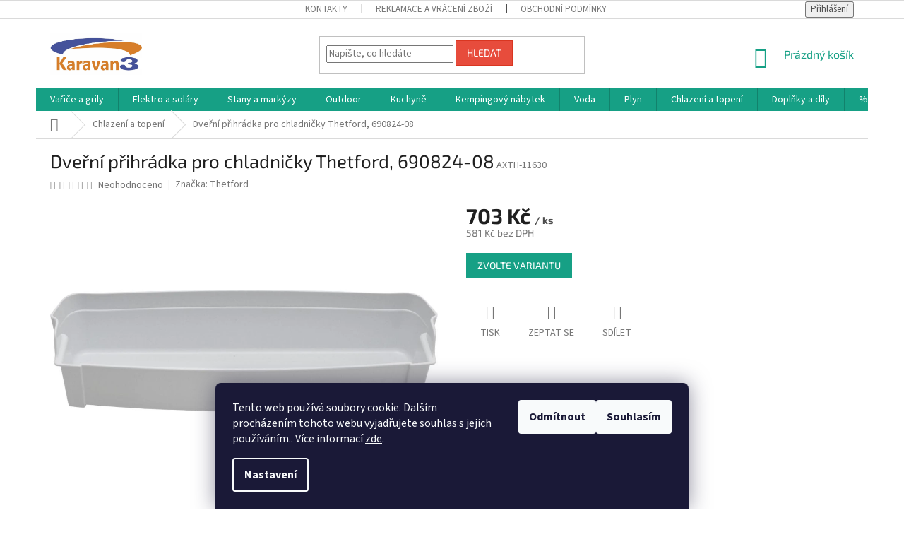

--- FILE ---
content_type: text/html; charset=utf-8
request_url: https://www.karavan3nec.cz/dverni-prihradka-pro-chladnicky-thethord-690824-08/
body_size: 27731
content:
<!doctype html><html lang="cs" dir="ltr" class="header-background-light external-fonts-loaded"><head><meta charset="utf-8" /><meta name="viewport" content="width=device-width,initial-scale=1" /><title>Dveřní přihrádka pro chladničky Thetford, 690824-08</title><link rel="preconnect" href="https://cdn.myshoptet.com" /><link rel="dns-prefetch" href="https://cdn.myshoptet.com" /><link rel="preload" href="https://cdn.myshoptet.com/prj/dist/master/cms/libs/jquery/jquery-1.11.3.min.js" as="script" /><link href="https://cdn.myshoptet.com/prj/dist/master/cms/templates/frontend_templates/shared/css/font-face/source-sans-3.css" rel="stylesheet"><link href="https://cdn.myshoptet.com/prj/dist/master/cms/templates/frontend_templates/shared/css/font-face/exo-2.css" rel="stylesheet"><link href="https://cdn.myshoptet.com/prj/dist/master/shop/dist/font-shoptet-11.css.62c94c7785ff2cea73b2.css" rel="stylesheet"><script>
dataLayer = [];
dataLayer.push({'shoptet' : {
    "pageId": 3437,
    "pageType": "productDetail",
    "currency": "CZK",
    "currencyInfo": {
        "decimalSeparator": ",",
        "exchangeRate": 1,
        "priceDecimalPlaces": 0,
        "symbol": "K\u010d",
        "symbolLeft": 0,
        "thousandSeparator": " "
    },
    "language": "cs",
    "projectId": 337958,
    "product": {
        "id": 342368,
        "guid": "436c3318-6356-11ea-9502-9e442da4cfe7",
        "hasVariants": true,
        "codes": [
            {
                "code": "AXTH-11630",
                "quantity": "2",
                "stocks": [
                    {
                        "id": 1,
                        "quantity": "2"
                    },
                    {
                        "id": "ext",
                        "quantity": "0"
                    }
                ]
            }
        ],
        "name": "Dve\u0159n\u00ed p\u0159ihr\u00e1dka pro chladni\u010dky Thetford, 690824-08",
        "appendix": "",
        "weight": 0,
        "manufacturer": "Thetford",
        "manufacturerGuid": "1EF53334BB406A5698EADA0BA3DED3EE",
        "currentCategory": "Chlazen\u00ed a topen\u00ed",
        "currentCategoryGuid": "8515009a-6107-11ea-ac23-ac1f6b0076ec",
        "defaultCategory": "Chlazen\u00ed a topen\u00ed",
        "defaultCategoryGuid": "8515009a-6107-11ea-ac23-ac1f6b0076ec",
        "currency": "CZK",
        "priceWithVat": 703
    },
    "stocks": [
        {
            "id": 1,
            "title": "Karavan3nec",
            "isDeliveryPoint": 1,
            "visibleOnEshop": 1
        },
        {
            "id": "ext",
            "title": "Sklad",
            "isDeliveryPoint": 0,
            "visibleOnEshop": 1
        }
    ],
    "cartInfo": {
        "id": null,
        "freeShipping": false,
        "freeShippingFrom": 3000,
        "leftToFreeGift": {
            "formattedPrice": "0 K\u010d",
            "priceLeft": 0
        },
        "freeGift": false,
        "leftToFreeShipping": {
            "priceLeft": 3000,
            "dependOnRegion": 0,
            "formattedPrice": "3 000 K\u010d"
        },
        "discountCoupon": [],
        "getNoBillingShippingPrice": {
            "withoutVat": 0,
            "vat": 0,
            "withVat": 0
        },
        "cartItems": [],
        "taxMode": "ORDINARY"
    },
    "cart": [],
    "customer": {
        "priceRatio": 1,
        "priceListId": 1,
        "groupId": null,
        "registered": false,
        "mainAccount": false
    }
}});
dataLayer.push({'cookie_consent' : {
    "marketing": "denied",
    "analytics": "denied"
}});
document.addEventListener('DOMContentLoaded', function() {
    shoptet.consent.onAccept(function(agreements) {
        if (agreements.length == 0) {
            return;
        }
        dataLayer.push({
            'cookie_consent' : {
                'marketing' : (agreements.includes(shoptet.config.cookiesConsentOptPersonalisation)
                    ? 'granted' : 'denied'),
                'analytics': (agreements.includes(shoptet.config.cookiesConsentOptAnalytics)
                    ? 'granted' : 'denied')
            },
            'event': 'cookie_consent'
        });
    });
});
</script>
<meta property="og:type" content="website"><meta property="og:site_name" content="karavan3nec.cz"><meta property="og:url" content="https://www.karavan3nec.cz/dverni-prihradka-pro-chladnicky-thethord-690824-08/"><meta property="og:title" content="Dveřní přihrádka pro chladničky Thetford, 690824-08"><meta name="author" content="Karavan3nec"><meta name="web_author" content="Shoptet.cz"><meta name="dcterms.rightsHolder" content="www.karavan3nec.cz"><meta name="robots" content="index,follow"><meta property="og:image" content="https://cdn.myshoptet.com/usr/www.karavan3nec.cz/user/shop/big/342368-1_dverni-prihradka-pro-chladnicky-thetford--690824-08--barva-bila-.jpg?6853ed1f"><meta property="og:description" content="Dveřní přihrádka pro chladničky Thetford, 690824-08, "><meta name="description" content="Dveřní přihrádka pro chladničky Thetford, 690824-08, "><meta name="google-site-verification" content="uGeRdTi4lazFsCd6u2nzry20HD4va7b5sRUArtQbrNk"><meta property="product:price:amount" content="703"><meta property="product:price:currency" content="CZK"><style>:root {--color-primary: #16a085;--color-primary-h: 168;--color-primary-s: 76%;--color-primary-l: 36%;--color-primary-hover: #0a9176;--color-primary-hover-h: 168;--color-primary-hover-s: 87%;--color-primary-hover-l: 30%;--color-secondary: #006f9b;--color-secondary-h: 197;--color-secondary-s: 100%;--color-secondary-l: 30%;--color-secondary-hover: #00639c;--color-secondary-hover-h: 202;--color-secondary-hover-s: 100%;--color-secondary-hover-l: 31%;--color-tertiary: #e74c3c;--color-tertiary-h: 6;--color-tertiary-s: 78%;--color-tertiary-l: 57%;--color-tertiary-hover: #d93621;--color-tertiary-hover-h: 7;--color-tertiary-hover-s: 74%;--color-tertiary-hover-l: 49%;--color-header-background: #ffffff;--template-font: "Source Sans 3";--template-headings-font: "Exo 2";--header-background-url: url("[data-uri]");--cookies-notice-background: #1A1937;--cookies-notice-color: #F8FAFB;--cookies-notice-button-hover: #f5f5f5;--cookies-notice-link-hover: #27263f;--templates-update-management-preview-mode-content: "Náhled aktualizací šablony je aktivní pro váš prohlížeč."}</style>
    
    <link href="https://cdn.myshoptet.com/prj/dist/master/shop/dist/main-11.less.fcb4a42d7bd8a71b7ee2.css" rel="stylesheet" />
        
    <script>var shoptet = shoptet || {};</script>
    <script src="https://cdn.myshoptet.com/prj/dist/master/shop/dist/main-3g-header.js.05f199e7fd2450312de2.js"></script>
<!-- User include --><!-- service 654(301) html code header -->
<!-- Prefetch Pobo Page Builder CDN  -->
<link rel="dns-prefetch" href="https://image.pobo.cz">
<link href="https://cdnjs.cloudflare.com/ajax/libs/lightgallery/2.7.2/css/lightgallery.min.css" rel="stylesheet">
<link href="https://cdnjs.cloudflare.com/ajax/libs/lightgallery/2.7.2/css/lg-thumbnail.min.css" rel="stylesheet">


<!-- © Pobo Page Builder  -->
<script>
 	  window.addEventListener("DOMContentLoaded", function () {
		  var po = document.createElement("script");
		  po.type = "text/javascript";
		  po.async = true;
		  po.dataset.url = "https://www.pobo.cz";
			po.dataset.cdn = "https://image.pobo.space";
      po.dataset.tier = "standard";
      po.fetchpriority = "high";
      po.dataset.key = btoa(window.location.host);
		  po.id = "pobo-asset-url";
      po.platform = "shoptet";
      po.synergy = false;
		  po.src = "https://image.pobo.space/assets/editor.js?v=13";

		  var s = document.getElementsByTagName("script")[0];
		  s.parentNode.insertBefore(po, s);
	  });
</script>





<!-- service 1240(857) html code header -->
<script>
var host = "www.karavan3nec.cz".replace(/(\.|\/|www)/g, '');
var src = "https://gateway.saimon.ai/" + host + "/loader.js"
var saimonScript = document.createElement('script');
saimonScript.src = src;
saimonScript.async = true;
saimonScript.fetchPriority = "high";
document.head.appendChild(saimonScript);

var timestamp = localStorage.getItem("sai-last-search");
var now = Date.now();

if (parseInt(timestamp) >= (now - 60 * 1000)) {
  document.documentElement.classList.add("--sai-search--active");
}
</script>

<style>
.--sai-search--active .in-vyhledavani #content {
	min-height: 90vh;
}

.--sai-search--active body:not(.--sai-result-page--inactive) #content .search-results-groups, 
.--sai-search--active body:not(.--sai-result-page--inactive) #content #products-found { 
	display: none; 
}
#sai--search-result-page #products-found,
#sai--search-result-page .search-results-groups{
	display: block !important; 
}
</style>
<!-- project html code header -->
<style type="text/css">
.top-navigation-contacts .project-email {
      display: none !important;

#navigation {
overflow: visible;
}
@media (min-width: 768px){
.navigation-in ul li.splitted {
    visibility: visible;
}}

@media (min-width: 768px){
.menu-helper {
    display: none;
}}
</style>

<!-- Global site tag (gtag.js) - Google Ads: 920322963 -->
<script async src="https://www.googletagmanager.com/gtag/js?id=AW-920322963"></script>
<script>
  window.dataLayer = window.dataLayer || [];
  function gtag(){dataLayer.push(arguments);}
  gtag('js', new Date());

  gtag('config', 'AW-920322963');
</script>

<!-- /User include --><link rel="shortcut icon" href="/favicon.ico" type="image/x-icon" /><link rel="canonical" href="https://www.karavan3nec.cz/dverni-prihradka-pro-chladnicky-thethord-690824-08/" />    <script>
        var _hwq = _hwq || [];
        _hwq.push(['setKey', '6C1B294D60D203F08A74730FD86987BD']);
        _hwq.push(['setTopPos', '0']);
        _hwq.push(['showWidget', '22']);
        (function() {
            var ho = document.createElement('script');
            ho.src = 'https://cz.im9.cz/direct/i/gjs.php?n=wdgt&sak=6C1B294D60D203F08A74730FD86987BD';
            var s = document.getElementsByTagName('script')[0]; s.parentNode.insertBefore(ho, s);
        })();
    </script>
<style>/* custom background */@media (min-width: 992px) {body {background-position: top center;background-repeat: no-repeat;background-attachment: scroll;}}</style>    <!-- Global site tag (gtag.js) - Google Analytics -->
    <script async src="https://www.googletagmanager.com/gtag/js?id=G-WKKD7LKB36"></script>
    <script>
        
        window.dataLayer = window.dataLayer || [];
        function gtag(){dataLayer.push(arguments);}
        

                    console.debug('default consent data');

            gtag('consent', 'default', {"ad_storage":"denied","analytics_storage":"denied","ad_user_data":"denied","ad_personalization":"denied","wait_for_update":500});
            dataLayer.push({
                'event': 'default_consent'
            });
        
        gtag('js', new Date());

        
                gtag('config', 'G-WKKD7LKB36', {"groups":"GA4","send_page_view":false,"content_group":"productDetail","currency":"CZK","page_language":"cs"});
        
                gtag('config', 'AW-920322963', {"allow_enhanced_conversions":true});
        
        
        
        
        
                    gtag('event', 'page_view', {"send_to":"GA4","page_language":"cs","content_group":"productDetail","currency":"CZK"});
        
                gtag('set', 'currency', 'CZK');

        gtag('event', 'view_item', {
            "send_to": "UA",
            "items": [
                {
                    "id": "AXTH-11630",
                    "name": "Dve\u0159n\u00ed p\u0159ihr\u00e1dka pro chladni\u010dky Thetford, 690824-08",
                    "category": "Chlazen\u00ed a topen\u00ed",
                                        "brand": "Thetford",
                                                            "variant": "Barva: B\u00edl\u00e1",
                                        "price": 581
                }
            ]
        });
        
        
        
        
        
                    gtag('event', 'view_item', {"send_to":"GA4","page_language":"cs","content_group":"productDetail","value":581,"currency":"CZK","items":[{"item_id":"AXTH-11630","item_name":"Dve\u0159n\u00ed p\u0159ihr\u00e1dka pro chladni\u010dky Thetford, 690824-08","item_brand":"Thetford","item_category":"Chlazen\u00ed a topen\u00ed","item_variant":"AXTH-11630~Barva: B\u00edl\u00e1","price":581,"quantity":1,"index":0}]});
        
        
        
        
        
        
        
        document.addEventListener('DOMContentLoaded', function() {
            if (typeof shoptet.tracking !== 'undefined') {
                for (var id in shoptet.tracking.bannersList) {
                    gtag('event', 'view_promotion', {
                        "send_to": "UA",
                        "promotions": [
                            {
                                "id": shoptet.tracking.bannersList[id].id,
                                "name": shoptet.tracking.bannersList[id].name,
                                "position": shoptet.tracking.bannersList[id].position
                            }
                        ]
                    });
                }
            }

            shoptet.consent.onAccept(function(agreements) {
                if (agreements.length !== 0) {
                    console.debug('gtag consent accept');
                    var gtagConsentPayload =  {
                        'ad_storage': agreements.includes(shoptet.config.cookiesConsentOptPersonalisation)
                            ? 'granted' : 'denied',
                        'analytics_storage': agreements.includes(shoptet.config.cookiesConsentOptAnalytics)
                            ? 'granted' : 'denied',
                                                                                                'ad_user_data': agreements.includes(shoptet.config.cookiesConsentOptPersonalisation)
                            ? 'granted' : 'denied',
                        'ad_personalization': agreements.includes(shoptet.config.cookiesConsentOptPersonalisation)
                            ? 'granted' : 'denied',
                        };
                    console.debug('update consent data', gtagConsentPayload);
                    gtag('consent', 'update', gtagConsentPayload);
                    dataLayer.push(
                        { 'event': 'update_consent' }
                    );
                }
            });
        });
    </script>
<script>
    (function(t, r, a, c, k, i, n, g) { t['ROIDataObject'] = k;
    t[k]=t[k]||function(){ (t[k].q=t[k].q||[]).push(arguments) },t[k].c=i;n=r.createElement(a),
    g=r.getElementsByTagName(a)[0];n.async=1;n.src=c;g.parentNode.insertBefore(n,g)
    })(window, document, 'script', '//www.heureka.cz/ocm/sdk.js?source=shoptet&version=2&page=product_detail', 'heureka', 'cz');

    heureka('set_user_consent', 0);
</script>
</head><body class="desktop id-3437 in-chlazeni template-11 type-product type-detail one-column-body columns-3 ums_forms_redesign--off ums_a11y_category_page--on ums_discussion_rating_forms--off ums_flags_display_unification--on ums_a11y_login--on mobile-header-version-0"><noscript>
    <style>
        #header {
            padding-top: 0;
            position: relative !important;
            top: 0;
        }
        .header-navigation {
            position: relative !important;
        }
        .overall-wrapper {
            margin: 0 !important;
        }
        body:not(.ready) {
            visibility: visible !important;
        }
    </style>
    <div class="no-javascript">
        <div class="no-javascript__title">Musíte změnit nastavení vašeho prohlížeče</div>
        <div class="no-javascript__text">Podívejte se na: <a href="https://www.google.com/support/bin/answer.py?answer=23852">Jak povolit JavaScript ve vašem prohlížeči</a>.</div>
        <div class="no-javascript__text">Pokud používáte software na blokování reklam, může být nutné povolit JavaScript z této stránky.</div>
        <div class="no-javascript__text">Děkujeme.</div>
    </div>
</noscript>

        <div id="fb-root"></div>
        <script>
            window.fbAsyncInit = function() {
                FB.init({
//                    appId            : 'your-app-id',
                    autoLogAppEvents : true,
                    xfbml            : true,
                    version          : 'v19.0'
                });
            };
        </script>
        <script async defer crossorigin="anonymous" src="https://connect.facebook.net/cs_CZ/sdk.js"></script>    <div class="siteCookies siteCookies--bottom siteCookies--dark js-siteCookies" role="dialog" data-testid="cookiesPopup" data-nosnippet>
        <div class="siteCookies__form">
            <div class="siteCookies__content">
                <div class="siteCookies__text">
                    Tento web používá soubory cookie. Dalším procházením tohoto webu vyjadřujete souhlas s jejich používáním.. Více informací <a href="http://www.karavan3nec.cz/podminky-ochrany-osobnich-udaju/" target="\">zde</a>.
                </div>
                <p class="siteCookies__links">
                    <button class="siteCookies__link js-cookies-settings" aria-label="Nastavení cookies" data-testid="cookiesSettings">Nastavení</button>
                </p>
            </div>
            <div class="siteCookies__buttonWrap">
                                    <button class="siteCookies__button js-cookiesConsentSubmit" value="reject" aria-label="Odmítnout cookies" data-testid="buttonCookiesReject">Odmítnout</button>
                                <button class="siteCookies__button js-cookiesConsentSubmit" value="all" aria-label="Přijmout cookies" data-testid="buttonCookiesAccept">Souhlasím</button>
            </div>
        </div>
        <script>
            document.addEventListener("DOMContentLoaded", () => {
                const siteCookies = document.querySelector('.js-siteCookies');
                document.addEventListener("scroll", shoptet.common.throttle(() => {
                    const st = document.documentElement.scrollTop;
                    if (st > 1) {
                        siteCookies.classList.add('siteCookies--scrolled');
                    } else {
                        siteCookies.classList.remove('siteCookies--scrolled');
                    }
                }, 100));
            });
        </script>
    </div>
<a href="#content" class="skip-link sr-only">Přejít na obsah</a><div class="overall-wrapper"><div class="user-action"><div class="container">
    <div class="user-action-in">
                    <div id="login" class="user-action-login popup-widget login-widget" role="dialog" aria-labelledby="loginHeading">
        <div class="popup-widget-inner">
                            <h2 id="loginHeading">Přihlášení k vašemu účtu</h2><div id="customerLogin"><form action="/action/Customer/Login/" method="post" id="formLoginIncluded" class="csrf-enabled formLogin" data-testid="formLogin"><input type="hidden" name="referer" value="" /><div class="form-group"><div class="input-wrapper email js-validated-element-wrapper no-label"><input type="email" name="email" class="form-control" autofocus placeholder="E-mailová adresa (např. jan@novak.cz)" data-testid="inputEmail" autocomplete="email" required /></div></div><div class="form-group"><div class="input-wrapper password js-validated-element-wrapper no-label"><input type="password" name="password" class="form-control" placeholder="Heslo" data-testid="inputPassword" autocomplete="current-password" required /><span class="no-display">Nemůžete vyplnit toto pole</span><input type="text" name="surname" value="" class="no-display" /></div></div><div class="form-group"><div class="login-wrapper"><button type="submit" class="btn btn-secondary btn-text btn-login" data-testid="buttonSubmit">Přihlásit se</button><div class="password-helper"><a href="/registrace/" data-testid="signup" rel="nofollow">Nová registrace</a><a href="/klient/zapomenute-heslo/" rel="nofollow">Zapomenuté heslo</a></div></div></div></form>
</div>                    </div>
    </div>

                            <div id="cart-widget" class="user-action-cart popup-widget cart-widget loader-wrapper" data-testid="popupCartWidget" role="dialog" aria-hidden="true">
    <div class="popup-widget-inner cart-widget-inner place-cart-here">
        <div class="loader-overlay">
            <div class="loader"></div>
        </div>
    </div>

    <div class="cart-widget-button">
        <a href="/kosik/" class="btn btn-conversion" id="continue-order-button" rel="nofollow" data-testid="buttonNextStep">Pokračovat do košíku</a>
    </div>
</div>
            </div>
</div>
</div><div class="top-navigation-bar" data-testid="topNavigationBar">

    <div class="container">

        <div class="top-navigation-contacts">
            <strong>Zákaznická podpora:</strong><a href="mailto:obchod@karavan3nec.cz" class="project-email" data-testid="contactboxEmail"><span>obchod@karavan3nec.cz</span></a>        </div>

                            <div class="top-navigation-menu">
                <div class="top-navigation-menu-trigger"></div>
                <ul class="top-navigation-bar-menu">
                                            <li class="top-navigation-menu-item-29">
                            <a href="/kontakty/" target="blank">KONTAKTY</a>
                        </li>
                                            <li class="top-navigation-menu-item-27">
                            <a href="/reklamace-vraceni-zbozi/" target="blank">REKLAMACE A VRÁCENÍ ZBOŽÍ</a>
                        </li>
                                            <li class="top-navigation-menu-item-6473">
                            <a href="/obchodni-podminky-2/" target="blank">OBCHODNÍ PODMÍNKY</a>
                        </li>
                                            <li class="top-navigation-menu-item-6467">
                            <a href="/ochrana-osobnich-udaju/" target="blank">OCHRANA OSOBNÍCH ÚDAJŮ</a>
                        </li>
                                    </ul>
                <ul class="top-navigation-bar-menu-helper"></ul>
            </div>
        
        <div class="top-navigation-tools">
            <div class="responsive-tools">
                <a href="#" class="toggle-window" data-target="search" aria-label="Hledat" data-testid="linkSearchIcon"></a>
                                                            <a href="#" class="toggle-window" data-target="login"></a>
                                                    <a href="#" class="toggle-window" data-target="navigation" aria-label="Menu" data-testid="hamburgerMenu"></a>
            </div>
                        <button class="top-nav-button top-nav-button-login toggle-window" type="button" data-target="login" aria-haspopup="dialog" aria-controls="login" aria-expanded="false" data-testid="signin"><span>Přihlášení</span></button>        </div>

    </div>

</div>
<header id="header"><div class="container navigation-wrapper">
    <div class="header-top">
        <div class="site-name-wrapper">
            <div class="site-name"><a href="/" data-testid="linkWebsiteLogo"><img src="https://cdn.myshoptet.com/usr/www.karavan3nec.cz/user/logos/logo_karavan3nec4_(2).jpg" alt="Karavan3nec" fetchpriority="low" /></a></div>        </div>
        <div class="search" itemscope itemtype="https://schema.org/WebSite">
            <meta itemprop="headline" content="Chlazení a topení"/><meta itemprop="url" content="https://www.karavan3nec.cz"/><meta itemprop="text" content="Dveřní přihrádka pro chladničky Thetford, 690824-08, "/>            <form action="/action/ProductSearch/prepareString/" method="post"
    id="formSearchForm" class="search-form compact-form js-search-main"
    itemprop="potentialAction" itemscope itemtype="https://schema.org/SearchAction" data-testid="searchForm">
    <fieldset>
        <meta itemprop="target"
            content="https://www.karavan3nec.cz/vyhledavani/?string={string}"/>
        <input type="hidden" name="language" value="cs"/>
        
            
<input
    type="search"
    name="string"
        class="query-input form-control search-input js-search-input"
    placeholder="Napište, co hledáte"
    autocomplete="off"
    required
    itemprop="query-input"
    aria-label="Vyhledávání"
    data-testid="searchInput"
>
            <button type="submit" class="btn btn-default" data-testid="searchBtn">Hledat</button>
        
    </fieldset>
</form>
        </div>
        <div class="navigation-buttons">
                
    <a href="/kosik/" class="btn btn-icon toggle-window cart-count" data-target="cart" data-hover="true" data-redirect="true" data-testid="headerCart" rel="nofollow" aria-haspopup="dialog" aria-expanded="false" aria-controls="cart-widget">
        
                <span class="sr-only">Nákupní košík</span>
        
            <span class="cart-price visible-lg-inline-block" data-testid="headerCartPrice">
                                    Prázdný košík                            </span>
        
    
            </a>
        </div>
    </div>
    <nav id="navigation" aria-label="Hlavní menu" data-collapsible="true"><div class="navigation-in menu"><ul class="menu-level-1" role="menubar" data-testid="headerMenuItems"><li class="menu-item-6305 ext" role="none"><a href="/varice-a-grily/" data-testid="headerMenuItem" role="menuitem" aria-haspopup="true" aria-expanded="false"><b>Vařiče a grily</b><span class="submenu-arrow"></span></a><ul class="menu-level-2" aria-label="Vařiče a grily" tabindex="-1" role="menu"><li class="menu-item-6498" role="none"><a href="/prenosne-grily/" class="menu-image" data-testid="headerMenuItem" tabindex="-1" aria-hidden="true"><img src="data:image/svg+xml,%3Csvg%20width%3D%22140%22%20height%3D%22100%22%20xmlns%3D%22http%3A%2F%2Fwww.w3.org%2F2000%2Fsvg%22%3E%3C%2Fsvg%3E" alt="" aria-hidden="true" width="140" height="100"  data-src="https://cdn.myshoptet.com/usr/www.karavan3nec.cz/user/categories/thumb/party-gril.jpeg" fetchpriority="low" /></a><div><a href="/prenosne-grily/" data-testid="headerMenuItem" role="menuitem"><span>Přenosné grily</span></a>
                        </div></li><li class="menu-item-3116" role="none"><a href="/plynove-varice/" class="menu-image" data-testid="headerMenuItem" tabindex="-1" aria-hidden="true"><img src="data:image/svg+xml,%3Csvg%20width%3D%22140%22%20height%3D%22100%22%20xmlns%3D%22http%3A%2F%2Fwww.w3.org%2F2000%2Fsvg%22%3E%3C%2Fsvg%3E" alt="" aria-hidden="true" width="140" height="100"  data-src="https://cdn.myshoptet.com/usr/www.karavan3nec.cz/user/categories/thumb/d45569a6b3e69d067f6c54f01b8b38eb_ex_20200207114052_(2).jpeg" fetchpriority="low" /></a><div><a href="/plynove-varice/" data-testid="headerMenuItem" role="menuitem"><span>Plynové vařiče</span></a>
                        </div></li><li class="menu-item-6528" role="none"><a href="/prislusenstvi-ke-grilum-a-varicum/" class="menu-image" data-testid="headerMenuItem" tabindex="-1" aria-hidden="true"><img src="data:image/svg+xml,%3Csvg%20width%3D%22140%22%20height%3D%22100%22%20xmlns%3D%22http%3A%2F%2Fwww.w3.org%2F2000%2Fsvg%22%3E%3C%2Fsvg%3E" alt="" aria-hidden="true" width="140" height="100"  data-src="https://cdn.myshoptet.com/usr/www.karavan3nec.cz/user/categories/thumb/barbecue-309441_1280.png" fetchpriority="low" /></a><div><a href="/prislusenstvi-ke-grilum-a-varicum/" data-testid="headerMenuItem" role="menuitem"><span>Příslušenství ke grilům a vařičům</span></a>
                        </div></li></ul></li>
<li class="menu-item-3515 ext" role="none"><a href="/multimedia/" data-testid="headerMenuItem" role="menuitem" aria-haspopup="true" aria-expanded="false"><b>Elektro a soláry</b><span class="submenu-arrow"></span></a><ul class="menu-level-2" aria-label="Elektro a soláry" tabindex="-1" role="menu"><li class="menu-item-3476 has-third-level" role="none"><a href="/solarni-energie/" class="menu-image" data-testid="headerMenuItem" tabindex="-1" aria-hidden="true"><img src="data:image/svg+xml,%3Csvg%20width%3D%22140%22%20height%3D%22100%22%20xmlns%3D%22http%3A%2F%2Fwww.w3.org%2F2000%2Fsvg%22%3E%3C%2Fsvg%3E" alt="" aria-hidden="true" width="140" height="100"  data-src="https://cdn.myshoptet.com/usr/www.karavan3nec.cz/user/categories/thumb/2ac1277bda8a96a09fb05ad278171377_ex_20200207113243_(2).jpeg" fetchpriority="low" /></a><div><a href="/solarni-energie/" data-testid="headerMenuItem" role="menuitem"><span>Solární energie</span></a>
                                                    <ul class="menu-level-3" role="menu">
                                                                    <li class="menu-item-3479" role="none">
                                        <a href="/prislusenstvi-11/" data-testid="headerMenuItem" role="menuitem">
                                            Přislušenství</a>,                                    </li>
                                                                    <li class="menu-item-3536" role="none">
                                        <a href="/regulatory-a-prislusenstvi/" data-testid="headerMenuItem" role="menuitem">
                                            Regulátory a příslušenství</a>,                                    </li>
                                                                    <li class="menu-item-3539" role="none">
                                        <a href="/solarni-komplety/" data-testid="headerMenuItem" role="menuitem">
                                            Solární komplety</a>,                                    </li>
                                                                    <li class="menu-item-3542" role="none">
                                        <a href="/solarni-panely/" data-testid="headerMenuItem" role="menuitem">
                                            Solární panely</a>                                    </li>
                                                            </ul>
                        </div></li><li class="menu-item-3080 has-third-level" role="none"><a href="/lampy-a-svetla/" class="menu-image" data-testid="headerMenuItem" tabindex="-1" aria-hidden="true"><img src="data:image/svg+xml,%3Csvg%20width%3D%22140%22%20height%3D%22100%22%20xmlns%3D%22http%3A%2F%2Fwww.w3.org%2F2000%2Fsvg%22%3E%3C%2Fsvg%3E" alt="" aria-hidden="true" width="140" height="100"  data-src="https://cdn.myshoptet.com/usr/www.karavan3nec.cz/user/categories/thumb/7fcab26d36417b71d2c369ffe2178746_ex_20200207113226_(2).jpeg" fetchpriority="low" /></a><div><a href="/lampy-a-svetla/" data-testid="headerMenuItem" role="menuitem"><span>Lampy a světla</span></a>
                                                    <ul class="menu-level-3" role="menu">
                                                                    <li class="menu-item-3083" role="none">
                                        <a href="/svetla-pod-markyzu/" data-testid="headerMenuItem" role="menuitem">
                                            Světla pod markýzu</a>,                                    </li>
                                                                    <li class="menu-item-3509" role="none">
                                        <a href="/interierove---osvetleni/" data-testid="headerMenuItem" role="menuitem">
                                            Interiérové ​​osvětlení</a>,                                    </li>
                                                                    <li class="menu-item-3512" role="none">
                                        <a href="/osvetleni-vozidla/" data-testid="headerMenuItem" role="menuitem">
                                            Osvětlení vozidla</a>                                    </li>
                                                            </ul>
                        </div></li><li class="menu-item-3461" role="none"><a href="/baterie/" class="menu-image" data-testid="headerMenuItem" tabindex="-1" aria-hidden="true"><img src="data:image/svg+xml,%3Csvg%20width%3D%22140%22%20height%3D%22100%22%20xmlns%3D%22http%3A%2F%2Fwww.w3.org%2F2000%2Fsvg%22%3E%3C%2Fsvg%3E" alt="" aria-hidden="true" width="140" height="100"  data-src="https://cdn.myshoptet.com/usr/www.karavan3nec.cz/user/categories/thumb/4b7fcd29db5095e46e777a85db4df7a0_ex_20200207114529_(2).jpeg" fetchpriority="low" /></a><div><a href="/baterie/" data-testid="headerMenuItem" role="menuitem"><span>Baterie</span></a>
                        </div></li><li class="menu-item-3470" role="none"><a href="/elektronika-v-karavanu/" class="menu-image" data-testid="headerMenuItem" tabindex="-1" aria-hidden="true"><img src="data:image/svg+xml,%3Csvg%20width%3D%22140%22%20height%3D%22100%22%20xmlns%3D%22http%3A%2F%2Fwww.w3.org%2F2000%2Fsvg%22%3E%3C%2Fsvg%3E" alt="" aria-hidden="true" width="140" height="100"  data-src="https://cdn.myshoptet.com/usr/www.karavan3nec.cz/user/categories/thumb/4d401f64b09b2473ebfd1c6b39e726d9_ex_20200207114559_(2).jpeg" fetchpriority="low" /></a><div><a href="/elektronika-v-karavanu/" data-testid="headerMenuItem" role="menuitem"><span>Elektronika v karavanu</span></a>
                        </div></li><li class="menu-item-3545" role="none"><a href="/napajeci-zdroje-generatory/" class="menu-image" data-testid="headerMenuItem" tabindex="-1" aria-hidden="true"><img src="data:image/svg+xml,%3Csvg%20width%3D%22140%22%20height%3D%22100%22%20xmlns%3D%22http%3A%2F%2Fwww.w3.org%2F2000%2Fsvg%22%3E%3C%2Fsvg%3E" alt="" aria-hidden="true" width="140" height="100"  data-src="https://cdn.myshoptet.com/usr/www.karavan3nec.cz/user/categories/thumb/4ecf04d0a86b9c126044f02d12a82a69_ex_20200207114616_(2).jpeg" fetchpriority="low" /></a><div><a href="/napajeci-zdroje-generatory/" data-testid="headerMenuItem" role="menuitem"><span>Napájecí zdroje/generátory</span></a>
                        </div></li><li class="menu-item-3524" role="none"><a href="/televizory/" class="menu-image" data-testid="headerMenuItem" tabindex="-1" aria-hidden="true"><img src="data:image/svg+xml,%3Csvg%20width%3D%22140%22%20height%3D%22100%22%20xmlns%3D%22http%3A%2F%2Fwww.w3.org%2F2000%2Fsvg%22%3E%3C%2Fsvg%3E" alt="" aria-hidden="true" width="140" height="100"  data-src="https://cdn.myshoptet.com/usr/www.karavan3nec.cz/user/categories/thumb/12bef68802fd4ce67870edaac368687d_ex_20200207115324_(2).jpeg" fetchpriority="low" /></a><div><a href="/televizory/" data-testid="headerMenuItem" role="menuitem"><span>Televizory</span></a>
                        </div></li><li class="menu-item-3530" role="none"><a href="/satelitni-systemy/" class="menu-image" data-testid="headerMenuItem" tabindex="-1" aria-hidden="true"><img src="data:image/svg+xml,%3Csvg%20width%3D%22140%22%20height%3D%22100%22%20xmlns%3D%22http%3A%2F%2Fwww.w3.org%2F2000%2Fsvg%22%3E%3C%2Fsvg%3E" alt="" aria-hidden="true" width="140" height="100"  data-src="https://cdn.myshoptet.com/usr/www.karavan3nec.cz/user/categories/thumb/c9bdb007b29c144522bf47ed8025cedd_ex_20200207115515_(2).jpeg" fetchpriority="low" /></a><div><a href="/satelitni-systemy/" data-testid="headerMenuItem" role="menuitem"><span>Satelitní systémy a antény</span></a>
                        </div></li><li class="menu-item-3458" role="none"><a href="/kempingove-elektrospotrebice/" class="menu-image" data-testid="headerMenuItem" tabindex="-1" aria-hidden="true"><img src="data:image/svg+xml,%3Csvg%20width%3D%22140%22%20height%3D%22100%22%20xmlns%3D%22http%3A%2F%2Fwww.w3.org%2F2000%2Fsvg%22%3E%3C%2Fsvg%3E" alt="" aria-hidden="true" width="140" height="100"  data-src="https://cdn.myshoptet.com/usr/www.karavan3nec.cz/user/categories/thumb/zehlicka.jpeg" fetchpriority="low" /></a><div><a href="/kempingove-elektrospotrebice/" data-testid="headerMenuItem" role="menuitem"><span>Kempingové elektrospotřebiče</span></a>
                        </div></li><li class="menu-item-6492" role="none"><a href="/prodluzovaci-a-startovaci-kabely/" class="menu-image" data-testid="headerMenuItem" tabindex="-1" aria-hidden="true"><img src="data:image/svg+xml,%3Csvg%20width%3D%22140%22%20height%3D%22100%22%20xmlns%3D%22http%3A%2F%2Fwww.w3.org%2F2000%2Fsvg%22%3E%3C%2Fsvg%3E" alt="" aria-hidden="true" width="140" height="100"  data-src="https://cdn.myshoptet.com/usr/www.karavan3nec.cz/user/categories/thumb/prodlu__ovac___kabel.png" fetchpriority="low" /></a><div><a href="/prodluzovaci-a-startovaci-kabely/" data-testid="headerMenuItem" role="menuitem"><span>Prodlužovací a startovací kabely</span></a>
                        </div></li></ul></li>
<li class="menu-item-2939 ext" role="none"><a href="/stany/" data-testid="headerMenuItem" role="menuitem" aria-haspopup="true" aria-expanded="false"><b>Stany a markýzy</b><span class="submenu-arrow"></span></a><ul class="menu-level-2" aria-label="Stany a markýzy" tabindex="-1" role="menu"><li class="menu-item-3734" role="none"><a href="/vzduchove-stany/" class="menu-image" data-testid="headerMenuItem" tabindex="-1" aria-hidden="true"><img src="data:image/svg+xml,%3Csvg%20width%3D%22140%22%20height%3D%22100%22%20xmlns%3D%22http%3A%2F%2Fwww.w3.org%2F2000%2Fsvg%22%3E%3C%2Fsvg%3E" alt="" aria-hidden="true" width="140" height="100"  data-src="https://cdn.myshoptet.com/usr/www.karavan3nec.cz/user/categories/thumb/e683e28c23d728deae1ce76c8279b4b5_ex_20200207114734_(2).jpeg" fetchpriority="low" /></a><div><a href="/vzduchove-stany/" data-testid="headerMenuItem" role="menuitem"><span>Vzduchové stany</span></a>
                        </div></li><li class="menu-item-2954" role="none"><a href="/predstany-a-strisky-pro-obytne-vozy/" class="menu-image" data-testid="headerMenuItem" tabindex="-1" aria-hidden="true"><img src="data:image/svg+xml,%3Csvg%20width%3D%22140%22%20height%3D%22100%22%20xmlns%3D%22http%3A%2F%2Fwww.w3.org%2F2000%2Fsvg%22%3E%3C%2Fsvg%3E" alt="" aria-hidden="true" width="140" height="100"  data-src="https://cdn.myshoptet.com/usr/www.karavan3nec.cz/user/categories/thumb/e082a2d36fd274f7d7f7520c03d5d584_ex_20200207112704_(2).jpeg" fetchpriority="low" /></a><div><a href="/predstany-a-strisky-pro-obytne-vozy/" data-testid="headerMenuItem" role="menuitem"><span>Předstany a stříšky pro obytné vozy</span></a>
                        </div></li><li class="menu-item-3776" role="none"><a href="/markyzy-na-bocni-stenu/" class="menu-image" data-testid="headerMenuItem" tabindex="-1" aria-hidden="true"><img src="data:image/svg+xml,%3Csvg%20width%3D%22140%22%20height%3D%22100%22%20xmlns%3D%22http%3A%2F%2Fwww.w3.org%2F2000%2Fsvg%22%3E%3C%2Fsvg%3E" alt="" aria-hidden="true" width="140" height="100"  data-src="https://cdn.myshoptet.com/usr/www.karavan3nec.cz/user/categories/thumb/e095c86693fee691e7b95c142c7ca714_ex_20200207114237_(2).jpeg" fetchpriority="low" /></a><div><a href="/markyzy-na-bocni-stenu/" data-testid="headerMenuItem" role="menuitem"><span>Markýzy na boční stěnu</span></a>
                        </div></li><li class="menu-item-2969" role="none"><a href="/cisteni-a-udrzba-stanu/" class="menu-image" data-testid="headerMenuItem" tabindex="-1" aria-hidden="true"><img src="data:image/svg+xml,%3Csvg%20width%3D%22140%22%20height%3D%22100%22%20xmlns%3D%22http%3A%2F%2Fwww.w3.org%2F2000%2Fsvg%22%3E%3C%2Fsvg%3E" alt="" aria-hidden="true" width="140" height="100"  data-src="https://cdn.myshoptet.com/usr/www.karavan3nec.cz/user/categories/thumb/cistic-stan__.jpeg" fetchpriority="low" /></a><div><a href="/cisteni-a-udrzba-stanu/" data-testid="headerMenuItem" role="menuitem"><span>Čištění a údržba stanů</span></a>
                        </div></li><li class="menu-item-2993 has-third-level" role="none"><a href="/prislusenstvi-ke-stanum-a-markyzam/" class="menu-image" data-testid="headerMenuItem" tabindex="-1" aria-hidden="true"><img src="data:image/svg+xml,%3Csvg%20width%3D%22140%22%20height%3D%22100%22%20xmlns%3D%22http%3A%2F%2Fwww.w3.org%2F2000%2Fsvg%22%3E%3C%2Fsvg%3E" alt="" aria-hidden="true" width="140" height="100"  data-src="https://cdn.myshoptet.com/usr/www.karavan3nec.cz/user/categories/thumb/hacky-nerez-panel.jpeg" fetchpriority="low" /></a><div><a href="/prislusenstvi-ke-stanum-a-markyzam/" data-testid="headerMenuItem" role="menuitem"><span>Příslušenství ke stanům a markýzám</span></a>
                                                    <ul class="menu-level-3" role="menu">
                                                                    <li class="menu-item-3044" role="none">
                                        <a href="/stanove-tyce--ocka--kotvici-sada--koliky/" data-testid="headerMenuItem" role="menuitem">
                                            Stanové tyče, očka, kotvici sada, kolíky</a>,                                    </li>
                                                                    <li class="menu-item-3098" role="none">
                                        <a href="/drzaky--prisavky-a-hacky/" data-testid="headerMenuItem" role="menuitem">
                                            Držáky, přísavky a háčky</a>,                                    </li>
                                                                    <li class="menu-item-3002" role="none">
                                        <a href="/upevnovaci-systemy-a-napinaci-prvky/" data-testid="headerMenuItem" role="menuitem">
                                            Upevňovací systémy a napínací prvky</a>,                                    </li>
                                                                    <li class="menu-item-3071" role="none">
                                        <a href="/ostatni-prislusenstvi/" data-testid="headerMenuItem" role="menuitem">
                                            Ostatní příslušenství</a>                                    </li>
                                                            </ul>
                        </div></li></ul></li>
<li class="menu-item-3101 ext" role="none"><a href="/outdoor-a-volny-cas/" data-testid="headerMenuItem" role="menuitem" aria-haspopup="true" aria-expanded="false"><b>Outdoor</b><span class="submenu-arrow"></span></a><ul class="menu-level-2" aria-label="Outdoor" tabindex="-1" role="menu"><li class="menu-item-6053" role="none"><a href="/cyklistika/" class="menu-image" data-testid="headerMenuItem" tabindex="-1" aria-hidden="true"><img src="data:image/svg+xml,%3Csvg%20width%3D%22140%22%20height%3D%22100%22%20xmlns%3D%22http%3A%2F%2Fwww.w3.org%2F2000%2Fsvg%22%3E%3C%2Fsvg%3E" alt="" aria-hidden="true" width="140" height="100"  data-src="https://cdn.myshoptet.com/usr/www.karavan3nec.cz/user/categories/thumb/431453-2_screenshot-2021-02-16-vodeodolne-led-svetlo-na-kolo-usb--tachometr--el-zvonek-150db-h-a-d-e-x-spol-s-r-o.png" fetchpriority="low" /></a><div><a href="/cyklistika/" data-testid="headerMenuItem" role="menuitem"><span>Cyklistika</span></a>
                        </div></li><li class="menu-item-3122" role="none"><a href="/petrolejove-lucerny-a-lampy/" class="menu-image" data-testid="headerMenuItem" tabindex="-1" aria-hidden="true"><img src="data:image/svg+xml,%3Csvg%20width%3D%22140%22%20height%3D%22100%22%20xmlns%3D%22http%3A%2F%2Fwww.w3.org%2F2000%2Fsvg%22%3E%3C%2Fsvg%3E" alt="" aria-hidden="true" width="140" height="100"  data-src="https://cdn.myshoptet.com/usr/www.karavan3nec.cz/user/categories/thumb/f8678dc9cbbba670386d36378efc1936_ex_20200207113231_(2)-1.jpeg" fetchpriority="low" /></a><div><a href="/petrolejove-lucerny-a-lampy/" data-testid="headerMenuItem" role="menuitem"><span>Petrolejové lucerny a lampy</span></a>
                        </div></li><li class="menu-item-6534" role="none"><a href="/kempingove-lucerny-a-lampy/" class="menu-image" data-testid="headerMenuItem" tabindex="-1" aria-hidden="true"><img src="data:image/svg+xml,%3Csvg%20width%3D%22140%22%20height%3D%22100%22%20xmlns%3D%22http%3A%2F%2Fwww.w3.org%2F2000%2Fsvg%22%3E%3C%2Fsvg%3E" alt="" aria-hidden="true" width="140" height="100"  data-src="https://cdn.myshoptet.com/usr/www.karavan3nec.cz/user/categories/thumb/lampa-akumulatorova.jpeg" fetchpriority="low" /></a><div><a href="/kempingove-lucerny-a-lampy/" data-testid="headerMenuItem" role="menuitem"><span>Kempingové lucerny a lampy</span></a>
                        </div></li><li class="menu-item-3134" role="none"><a href="/nafukovaci-postele--houpaci-site-a-rohoze/" class="menu-image" data-testid="headerMenuItem" tabindex="-1" aria-hidden="true"><img src="data:image/svg+xml,%3Csvg%20width%3D%22140%22%20height%3D%22100%22%20xmlns%3D%22http%3A%2F%2Fwww.w3.org%2F2000%2Fsvg%22%3E%3C%2Fsvg%3E" alt="" aria-hidden="true" width="140" height="100"  data-src="https://cdn.myshoptet.com/usr/www.karavan3nec.cz/user/categories/thumb/houpaci-sit.jpeg" fetchpriority="low" /></a><div><a href="/nafukovaci-postele--houpaci-site-a-rohoze/" data-testid="headerMenuItem" role="menuitem"><span>Nafukovací postele, houpací sítě a rohože</span></a>
                        </div></li><li class="menu-item-6546" role="none"><a href="/hry-a-vodni-zabava/" class="menu-image" data-testid="headerMenuItem" tabindex="-1" aria-hidden="true"><img src="data:image/svg+xml,%3Csvg%20width%3D%22140%22%20height%3D%22100%22%20xmlns%3D%22http%3A%2F%2Fwww.w3.org%2F2000%2Fsvg%22%3E%3C%2Fsvg%3E" alt="" aria-hidden="true" width="140" height="100"  data-src="https://cdn.myshoptet.com/usr/www.karavan3nec.cz/user/categories/thumb/brouzdaliste.jpeg" fetchpriority="low" /></a><div><a href="/hry-a-vodni-zabava/" data-testid="headerMenuItem" role="menuitem"><span>Hry a vodní zábava</span></a>
                        </div></li><li class="menu-item-6540" role="none"><a href="/ochrana-proti-hmyzu-a-slunci/" class="menu-image" data-testid="headerMenuItem" tabindex="-1" aria-hidden="true"><img src="data:image/svg+xml,%3Csvg%20width%3D%22140%22%20height%3D%22100%22%20xmlns%3D%22http%3A%2F%2Fwww.w3.org%2F2000%2Fsvg%22%3E%3C%2Fsvg%3E" alt="" aria-hidden="true" width="140" height="100"  data-src="https://cdn.myshoptet.com/usr/www.karavan3nec.cz/user/categories/thumb/zabijec.jpeg" fetchpriority="low" /></a><div><a href="/ochrana-proti-hmyzu-a-slunci/" data-testid="headerMenuItem" role="menuitem"><span>Ochrana proti hmyzu a slunci</span></a>
                        </div></li><li class="menu-item-3143" role="none"><a href="/prani-a-suseni-na-cesty/" class="menu-image" data-testid="headerMenuItem" tabindex="-1" aria-hidden="true"><img src="data:image/svg+xml,%3Csvg%20width%3D%22140%22%20height%3D%22100%22%20xmlns%3D%22http%3A%2F%2Fwww.w3.org%2F2000%2Fsvg%22%3E%3C%2Fsvg%3E" alt="" aria-hidden="true" width="140" height="100"  data-src="https://cdn.myshoptet.com/usr/www.karavan3nec.cz/user/categories/thumb/pracka-white-magic.jpeg" fetchpriority="low" /></a><div><a href="/prani-a-suseni-na-cesty/" data-testid="headerMenuItem" role="menuitem"><span>Praní a sušení na cesty</span></a>
                        </div></li><li class="menu-item-3146" role="none"><a href="/bezpecnost-a-prvni-pomoc/" class="menu-image" data-testid="headerMenuItem" tabindex="-1" aria-hidden="true"><img src="data:image/svg+xml,%3Csvg%20width%3D%22140%22%20height%3D%22100%22%20xmlns%3D%22http%3A%2F%2Fwww.w3.org%2F2000%2Fsvg%22%3E%3C%2Fsvg%3E" alt="" aria-hidden="true" width="140" height="100"  data-src="https://cdn.myshoptet.com/usr/www.karavan3nec.cz/user/categories/thumb/lekarnicka.jpeg" fetchpriority="low" /></a><div><a href="/bezpecnost-a-prvni-pomoc/" data-testid="headerMenuItem" role="menuitem"><span>Bezpečnost a první pomoc</span></a>
                        </div></li><li class="menu-item-3179" role="none"><a href="/batohy--spacaky-a-obleceni/" class="menu-image" data-testid="headerMenuItem" tabindex="-1" aria-hidden="true"><img src="data:image/svg+xml,%3Csvg%20width%3D%22140%22%20height%3D%22100%22%20xmlns%3D%22http%3A%2F%2Fwww.w3.org%2F2000%2Fsvg%22%3E%3C%2Fsvg%3E" alt="" aria-hidden="true" width="140" height="100"  data-src="https://cdn.myshoptet.com/usr/www.karavan3nec.cz/user/categories/thumb/dccb03d56142a089fba7de3c6508f05c_ex_20200207115404_(2).jpeg" fetchpriority="low" /></a><div><a href="/batohy--spacaky-a-obleceni/" data-testid="headerMenuItem" role="menuitem"><span>Batohy, spacáky a oblečení</span></a>
                        </div></li><li class="menu-item-6570" role="none"><a href="/pristresky-a-stany-pro-volny-cas/" class="menu-image" data-testid="headerMenuItem" tabindex="-1" aria-hidden="true"><img src="data:image/svg+xml,%3Csvg%20width%3D%22140%22%20height%3D%22100%22%20xmlns%3D%22http%3A%2F%2Fwww.w3.org%2F2000%2Fsvg%22%3E%3C%2Fsvg%3E" alt="" aria-hidden="true" width="140" height="100"  data-src="https://cdn.myshoptet.com/usr/www.karavan3nec.cz/user/categories/thumb/plazovy-stan-brunner.jpeg" fetchpriority="low" /></a><div><a href="/pristresky-a-stany-pro-volny-cas/" data-testid="headerMenuItem" role="menuitem"><span>Přístřešky a stany pro volný čas</span></a>
                        </div></li></ul></li>
<li class="menu-item-3014 ext" role="none"><a href="/vybaveni-domacnosti-na-cesty/" data-testid="headerMenuItem" role="menuitem" aria-haspopup="true" aria-expanded="false"><b>Kuchyně</b><span class="submenu-arrow"></span></a><ul class="menu-level-2" aria-label="Kuchyně" tabindex="-1" role="menu"><li class="menu-item-3068" role="none"><a href="/detske-nadobi-na-cesty/" class="menu-image" data-testid="headerMenuItem" tabindex="-1" aria-hidden="true"><img src="data:image/svg+xml,%3Csvg%20width%3D%22140%22%20height%3D%22100%22%20xmlns%3D%22http%3A%2F%2Fwww.w3.org%2F2000%2Fsvg%22%3E%3C%2Fsvg%3E" alt="" aria-hidden="true" width="140" height="100"  data-src="https://cdn.myshoptet.com/usr/www.karavan3nec.cz/user/categories/thumb/detske-nadobi-zoo.jpeg" fetchpriority="low" /></a><div><a href="/detske-nadobi-na-cesty/" data-testid="headerMenuItem" role="menuitem"><span>Dětské nádobí na cesty</span></a>
                        </div></li><li class="menu-item-3119" role="none"><a href="/vareni-a-peceni-s-troubou-omnia/" class="menu-image" data-testid="headerMenuItem" tabindex="-1" aria-hidden="true"><img src="data:image/svg+xml,%3Csvg%20width%3D%22140%22%20height%3D%22100%22%20xmlns%3D%22http%3A%2F%2Fwww.w3.org%2F2000%2Fsvg%22%3E%3C%2Fsvg%3E" alt="" aria-hidden="true" width="140" height="100"  data-src="https://cdn.myshoptet.com/usr/www.karavan3nec.cz/user/categories/thumb/45cd20cbe807650a29350d52dd5a311b_ex_20200207113139_(2).jpeg" fetchpriority="low" /></a><div><a href="/vareni-a-peceni-s-troubou-omnia/" data-testid="headerMenuItem" role="menuitem"><span>Vaření a pečení s troubou Omnia</span></a>
                        </div></li><li class="menu-item-3131" role="none"><a href="/doplnky-do-kuchyne-pro-karavan/" class="menu-image" data-testid="headerMenuItem" tabindex="-1" aria-hidden="true"><img src="data:image/svg+xml,%3Csvg%20width%3D%22140%22%20height%3D%22100%22%20xmlns%3D%22http%3A%2F%2Fwww.w3.org%2F2000%2Fsvg%22%3E%3C%2Fsvg%3E" alt="" aria-hidden="true" width="140" height="100"  data-src="https://cdn.myshoptet.com/usr/www.karavan3nec.cz/user/categories/thumb/odkapavac-nikki.jpeg" fetchpriority="low" /></a><div><a href="/doplnky-do-kuchyne-pro-karavan/" data-testid="headerMenuItem" role="menuitem"><span>Doplňky do kuchyně pro karavan</span></a>
                        </div></li><li class="menu-item-3164" role="none"><a href="/kempingove-pribory-a-krajeci-nacini/" class="menu-image" data-testid="headerMenuItem" tabindex="-1" aria-hidden="true"><img src="data:image/svg+xml,%3Csvg%20width%3D%22140%22%20height%3D%22100%22%20xmlns%3D%22http%3A%2F%2Fwww.w3.org%2F2000%2Fsvg%22%3E%3C%2Fsvg%3E" alt="" aria-hidden="true" width="140" height="100"  data-src="https://cdn.myshoptet.com/usr/www.karavan3nec.cz/user/categories/thumb/sada-priboru.jpeg" fetchpriority="low" /></a><div><a href="/kempingove-pribory-a-krajeci-nacini/" data-testid="headerMenuItem" role="menuitem"><span>Kempingové příbory a krájecí náčiní</span></a>
                        </div></li><li class="menu-item-3281" role="none"><a href="/organizace-kuchyne-a-ulozne-systemy/" class="menu-image" data-testid="headerMenuItem" tabindex="-1" aria-hidden="true"><img src="data:image/svg+xml,%3Csvg%20width%3D%22140%22%20height%3D%22100%22%20xmlns%3D%22http%3A%2F%2Fwww.w3.org%2F2000%2Fsvg%22%3E%3C%2Fsvg%3E" alt="" aria-hidden="true" width="140" height="100"  data-src="https://cdn.myshoptet.com/usr/www.karavan3nec.cz/user/categories/thumb/prihradka.jpeg" fetchpriority="low" /></a><div><a href="/organizace-kuchyne-a-ulozne-systemy/" data-testid="headerMenuItem" role="menuitem"><span>Organizace kuchyně a úložné systémy</span></a>
                        </div></li><li class="menu-item-3287" role="none"><a href="/skladaci-vedra-a-vanicky/" class="menu-image" data-testid="headerMenuItem" tabindex="-1" aria-hidden="true"><img src="data:image/svg+xml,%3Csvg%20width%3D%22140%22%20height%3D%22100%22%20xmlns%3D%22http%3A%2F%2Fwww.w3.org%2F2000%2Fsvg%22%3E%3C%2Fsvg%3E" alt="" aria-hidden="true" width="140" height="100"  data-src="https://cdn.myshoptet.com/usr/www.karavan3nec.cz/user/categories/thumb/miska-skladaci.jpeg" fetchpriority="low" /></a><div><a href="/skladaci-vedra-a-vanicky/" data-testid="headerMenuItem" role="menuitem"><span>Skládací vědra a vaničky</span></a>
                        </div></li><li class="menu-item-3419" role="none"><a href="/misky-na-cesty/" class="menu-image" data-testid="headerMenuItem" tabindex="-1" aria-hidden="true"><img src="data:image/svg+xml,%3Csvg%20width%3D%22140%22%20height%3D%22100%22%20xmlns%3D%22http%3A%2F%2Fwww.w3.org%2F2000%2Fsvg%22%3E%3C%2Fsvg%3E" alt="" aria-hidden="true" width="140" height="100"  data-src="https://cdn.myshoptet.com/usr/www.karavan3nec.cz/user/categories/thumb/misy-kokos.jpeg" fetchpriority="low" /></a><div><a href="/misky-na-cesty/" data-testid="headerMenuItem" role="menuitem"><span>Misky na cesty</span></a>
                        </div></li><li class="menu-item-3425" role="none"><a href="/konvice--hrnky-a-termohrnky-na-cesty/" class="menu-image" data-testid="headerMenuItem" tabindex="-1" aria-hidden="true"><img src="data:image/svg+xml,%3Csvg%20width%3D%22140%22%20height%3D%22100%22%20xmlns%3D%22http%3A%2F%2Fwww.w3.org%2F2000%2Fsvg%22%3E%3C%2Fsvg%3E" alt="" aria-hidden="true" width="140" height="100"  data-src="https://cdn.myshoptet.com/usr/www.karavan3nec.cz/user/categories/thumb/skladaci-konvie.jpg" fetchpriority="low" /></a><div><a href="/konvice--hrnky-a-termohrnky-na-cesty/" data-testid="headerMenuItem" role="menuitem"><span>Konvice, hrnky a termohrnky na cesty</span></a>
                        </div></li><li class="menu-item-3428" role="none"><a href="/kempingove-nadobi-a-jidelni-sady/" class="menu-image" data-testid="headerMenuItem" tabindex="-1" aria-hidden="true"><img src="data:image/svg+xml,%3Csvg%20width%3D%22140%22%20height%3D%22100%22%20xmlns%3D%22http%3A%2F%2Fwww.w3.org%2F2000%2Fsvg%22%3E%3C%2Fsvg%3E" alt="" aria-hidden="true" width="140" height="100"  data-src="https://cdn.myshoptet.com/usr/www.karavan3nec.cz/user/categories/thumb/sada-kosm-dvanact-kusu.jpg" fetchpriority="low" /></a><div><a href="/kempingove-nadobi-a-jidelni-sady/" data-testid="headerMenuItem" role="menuitem"><span>Kempingové nádobí a jídelní sady</span></a>
                        </div></li><li class="menu-item-3431" role="none"><a href="/sklenice-a-pohary-na-cesty/" class="menu-image" data-testid="headerMenuItem" tabindex="-1" aria-hidden="true"><img src="data:image/svg+xml,%3Csvg%20width%3D%22140%22%20height%3D%22100%22%20xmlns%3D%22http%3A%2F%2Fwww.w3.org%2F2000%2Fsvg%22%3E%3C%2Fsvg%3E" alt="" aria-hidden="true" width="140" height="100"  data-src="https://cdn.myshoptet.com/usr/www.karavan3nec.cz/user/categories/thumb/sada-satenove-sklanice-na-piti.jpeg" fetchpriority="low" /></a><div><a href="/sklenice-a-pohary-na-cesty/" data-testid="headerMenuItem" role="menuitem"><span>Sklenice a poháry na cesty</span></a>
                        </div></li><li class="menu-item-3017" role="none"><a href="/sportovni-a-filtracni-lahve-na-cesty/" class="menu-image" data-testid="headerMenuItem" tabindex="-1" aria-hidden="true"><img src="data:image/svg+xml,%3Csvg%20width%3D%22140%22%20height%3D%22100%22%20xmlns%3D%22http%3A%2F%2Fwww.w3.org%2F2000%2Fsvg%22%3E%3C%2Fsvg%3E" alt="" aria-hidden="true" width="140" height="100"  data-src="https://cdn.myshoptet.com/usr/www.karavan3nec.cz/user/categories/thumb/be-free.jpeg" fetchpriority="low" /></a><div><a href="/sportovni-a-filtracni-lahve-na-cesty/" data-testid="headerMenuItem" role="menuitem"><span>Sportovní a filtrační lahve na cesty</span></a>
                        </div></li><li class="menu-item-3434" role="none"><a href="/sady-hrncu-a-panvi-na-cesty/" class="menu-image" data-testid="headerMenuItem" tabindex="-1" aria-hidden="true"><img src="data:image/svg+xml,%3Csvg%20width%3D%22140%22%20height%3D%22100%22%20xmlns%3D%22http%3A%2F%2Fwww.w3.org%2F2000%2Fsvg%22%3E%3C%2Fsvg%3E" alt="" aria-hidden="true" width="140" height="100"  data-src="https://cdn.myshoptet.com/usr/www.karavan3nec.cz/user/categories/thumb/sada-nadobi-2.jpeg" fetchpriority="low" /></a><div><a href="/sady-hrncu-a-panvi-na-cesty/" data-testid="headerMenuItem" role="menuitem"><span>Sady hrnců a pánví na cesty</span></a>
                        </div></li><li class="menu-item-3446" role="none"><a href="/kbeliky-a-skladaci-kbeliky-na-cesty/" class="menu-image" data-testid="headerMenuItem" tabindex="-1" aria-hidden="true"><img src="data:image/svg+xml,%3Csvg%20width%3D%22140%22%20height%3D%22100%22%20xmlns%3D%22http%3A%2F%2Fwww.w3.org%2F2000%2Fsvg%22%3E%3C%2Fsvg%3E" alt="" aria-hidden="true" width="140" height="100"  data-src="https://cdn.myshoptet.com/usr/www.karavan3nec.cz/user/categories/thumb/skladaci-kyblik-zeleny.jpeg" fetchpriority="low" /></a><div><a href="/kbeliky-a-skladaci-kbeliky-na-cesty/" data-testid="headerMenuItem" role="menuitem"><span>Kbelíky a skládací kbelíky na cesty</span></a>
                        </div></li><li class="menu-item-6525" role="none"><a href="/kose-a-doplnky-pro-mazlicky-na-cesty/" class="menu-image" data-testid="headerMenuItem" tabindex="-1" aria-hidden="true"><img src="data:image/svg+xml,%3Csvg%20width%3D%22140%22%20height%3D%22100%22%20xmlns%3D%22http%3A%2F%2Fwww.w3.org%2F2000%2Fsvg%22%3E%3C%2Fsvg%3E" alt="" aria-hidden="true" width="140" height="100"  data-src="https://cdn.myshoptet.com/usr/www.karavan3nec.cz/user/categories/thumb/odpadkovy-kos-brankar.jpeg" fetchpriority="low" /></a><div><a href="/kose-a-doplnky-pro-mazlicky-na-cesty/" data-testid="headerMenuItem" role="menuitem"><span>Koše a doplňky pro mazlíčky na cesty</span></a>
                        </div></li></ul></li>
<li class="menu-item-3155 ext" role="none"><a href="/nabytek/" data-testid="headerMenuItem" role="menuitem" aria-haspopup="true" aria-expanded="false"><b>Kempingový nábytek</b><span class="submenu-arrow"></span></a><ul class="menu-level-2" aria-label="Kempingový nábytek" tabindex="-1" role="menu"><li class="menu-item-3392" role="none"><a href="/kempovaci-zidle/" class="menu-image" data-testid="headerMenuItem" tabindex="-1" aria-hidden="true"><img src="data:image/svg+xml,%3Csvg%20width%3D%22140%22%20height%3D%22100%22%20xmlns%3D%22http%3A%2F%2Fwww.w3.org%2F2000%2Fsvg%22%3E%3C%2Fsvg%3E" alt="" aria-hidden="true" width="140" height="100"  data-src="https://cdn.myshoptet.com/usr/www.karavan3nec.cz/user/categories/thumb/37fa23b248db4fa9f1f0e5166e77c345_ex_20200207113112_(2).jpeg" fetchpriority="low" /></a><div><a href="/kempovaci-zidle/" data-testid="headerMenuItem" role="menuitem"><span>Kempovací křesla a židle</span></a>
                        </div></li><li class="menu-item-3158" role="none"><a href="/kempovaci-stoly/" class="menu-image" data-testid="headerMenuItem" tabindex="-1" aria-hidden="true"><img src="data:image/svg+xml,%3Csvg%20width%3D%22140%22%20height%3D%22100%22%20xmlns%3D%22http%3A%2F%2Fwww.w3.org%2F2000%2Fsvg%22%3E%3C%2Fsvg%3E" alt="" aria-hidden="true" width="140" height="100"  data-src="https://cdn.myshoptet.com/usr/www.karavan3nec.cz/user/categories/thumb/a08df0ec5e1d63fc0c04aa9848930fd1_ex_20200207114018_(2).jpeg" fetchpriority="low" /></a><div><a href="/kempovaci-stoly/" data-testid="headerMenuItem" role="menuitem"><span>Kempovací stoly</span></a>
                        </div></li><li class="menu-item-3374" role="none"><a href="/skladaci-nabytek/" class="menu-image" data-testid="headerMenuItem" tabindex="-1" aria-hidden="true"><img src="data:image/svg+xml,%3Csvg%20width%3D%22140%22%20height%3D%22100%22%20xmlns%3D%22http%3A%2F%2Fwww.w3.org%2F2000%2Fsvg%22%3E%3C%2Fsvg%3E" alt="" aria-hidden="true" width="140" height="100"  data-src="https://cdn.myshoptet.com/usr/www.karavan3nec.cz/user/categories/thumb/skl__dac___n__bytek.png" fetchpriority="low" /></a><div><a href="/skladaci-nabytek/" data-testid="headerMenuItem" role="menuitem"><span>Kempingové skříně a organizéry</span></a>
                        </div></li><li class="menu-item-3383" role="none"><a href="/prepravni-boxy--voziky/" class="menu-image" data-testid="headerMenuItem" tabindex="-1" aria-hidden="true"><img src="data:image/svg+xml,%3Csvg%20width%3D%22140%22%20height%3D%22100%22%20xmlns%3D%22http%3A%2F%2Fwww.w3.org%2F2000%2Fsvg%22%3E%3C%2Fsvg%3E" alt="" aria-hidden="true" width="140" height="100"  data-src="https://cdn.myshoptet.com/usr/www.karavan3nec.cz/user/categories/thumb/skladaci-prepravn__-box.jpeg" fetchpriority="low" /></a><div><a href="/prepravni-boxy--voziky/" data-testid="headerMenuItem" role="menuitem"><span>Přepravní boxy, vozíky</span></a>
                        </div></li><li class="menu-item-3386" role="none"><a href="/detsky-nabytek/" class="menu-image" data-testid="headerMenuItem" tabindex="-1" aria-hidden="true"><img src="data:image/svg+xml,%3Csvg%20width%3D%22140%22%20height%3D%22100%22%20xmlns%3D%22http%3A%2F%2Fwww.w3.org%2F2000%2Fsvg%22%3E%3C%2Fsvg%3E" alt="" aria-hidden="true" width="140" height="100"  data-src="https://cdn.myshoptet.com/usr/www.karavan3nec.cz/user/categories/thumb/aeb77acd184caf7555b395bc64a29b45_ex_20200207114744_(2).jpeg" fetchpriority="low" /></a><div><a href="/detsky-nabytek/" data-testid="headerMenuItem" role="menuitem"><span>Dětský nábytek</span></a>
                        </div></li><li class="menu-item-3407" role="none"><a href="/rohoze--koberce--plachty--polstare/" class="menu-image" data-testid="headerMenuItem" tabindex="-1" aria-hidden="true"><img src="data:image/svg+xml,%3Csvg%20width%3D%22140%22%20height%3D%22100%22%20xmlns%3D%22http%3A%2F%2Fwww.w3.org%2F2000%2Fsvg%22%3E%3C%2Fsvg%3E" alt="" aria-hidden="true" width="140" height="100"  data-src="https://cdn.myshoptet.com/usr/www.karavan3nec.cz/user/categories/thumb/d77a575295899f5ef7d22baeb9ad1da7_ex_20200207114445_(2).jpeg" fetchpriority="low" /></a><div><a href="/rohoze--koberce--plachty--polstare/" data-testid="headerMenuItem" role="menuitem"><span>Rohože, koberce, plachty, polštáře</span></a>
                        </div></li><li class="menu-item-3416" role="none"><a href="/tasky--ochranne-kryty--obaly-na-kempingovy-nabytek/" class="menu-image" data-testid="headerMenuItem" tabindex="-1" aria-hidden="true"><img src="data:image/svg+xml,%3Csvg%20width%3D%22140%22%20height%3D%22100%22%20xmlns%3D%22http%3A%2F%2Fwww.w3.org%2F2000%2Fsvg%22%3E%3C%2Fsvg%3E" alt="" aria-hidden="true" width="140" height="100"  data-src="https://cdn.myshoptet.com/usr/www.karavan3nec.cz/user/categories/thumb/4fcdd86e60691302e7f869c07cd529c8_ex_20200207113533_(2).jpeg" fetchpriority="low" /></a><div><a href="/tasky--ochranne-kryty--obaly-na-kempingovy-nabytek/" data-testid="headerMenuItem" role="menuitem"><span>Tašky, ochranné kryty, obaly na kempingový nábytek</span></a>
                        </div></li></ul></li>
<li class="menu-item-3272 ext" role="none"><a href="/voda/" data-testid="headerMenuItem" role="menuitem" aria-haspopup="true" aria-expanded="false"><b>Voda</b><span class="submenu-arrow"></span></a><ul class="menu-level-2" aria-label="Voda" tabindex="-1" role="menu"><li class="menu-item-3275 has-third-level" role="none"><a href="/sanitarni-zarizeni-2/" class="menu-image" data-testid="headerMenuItem" tabindex="-1" aria-hidden="true"><img src="data:image/svg+xml,%3Csvg%20width%3D%22140%22%20height%3D%22100%22%20xmlns%3D%22http%3A%2F%2Fwww.w3.org%2F2000%2Fsvg%22%3E%3C%2Fsvg%3E" alt="" aria-hidden="true" width="140" height="100"  data-src="https://cdn.myshoptet.com/usr/www.karavan3nec.cz/user/categories/thumb/74e7702ae30225e5736077a0da1cea3e_ex_20200207114639_(2).jpeg" fetchpriority="low" /></a><div><a href="/sanitarni-zarizeni-2/" data-testid="headerMenuItem" role="menuitem"><span>Sanitární zařízení</span></a>
                                                    <ul class="menu-level-3" role="menu">
                                                                    <li class="menu-item-3635" role="none">
                                        <a href="/toalety/" data-testid="headerMenuItem" role="menuitem">
                                            Toalety</a>,                                    </li>
                                                                    <li class="menu-item-3632" role="none">
                                        <a href="/chemie-sanitarni-vybaveni/" data-testid="headerMenuItem" role="menuitem">
                                            Chemie / Sanitární vybavení</a>,                                    </li>
                                                                    <li class="menu-item-3278" role="none">
                                        <a href="/prislusenstvi-4/" data-testid="headerMenuItem" role="menuitem">
                                            Příslušenství</a>                                    </li>
                                                            </ul>
                        </div></li><li class="menu-item-3347 has-third-level" role="none"><a href="/kanystry-a-prislusenstvi/" class="menu-image" data-testid="headerMenuItem" tabindex="-1" aria-hidden="true"><img src="data:image/svg+xml,%3Csvg%20width%3D%22140%22%20height%3D%22100%22%20xmlns%3D%22http%3A%2F%2Fwww.w3.org%2F2000%2Fsvg%22%3E%3C%2Fsvg%3E" alt="" aria-hidden="true" width="140" height="100"  data-src="https://cdn.myshoptet.com/usr/www.karavan3nec.cz/user/categories/thumb/kanystr-kometa.jpeg" fetchpriority="low" /></a><div><a href="/kanystry-a-prislusenstvi/" data-testid="headerMenuItem" role="menuitem"><span>Kanystry a příslušenství</span></a>
                                                    <ul class="menu-level-3" role="menu">
                                                                    <li class="menu-item-3350" role="none">
                                        <a href="/kanystry-na-vodu/" data-testid="headerMenuItem" role="menuitem">
                                            Kanystry na vodu</a>,                                    </li>
                                                                    <li class="menu-item-3653" role="none">
                                        <a href="/uzavery-a-kohoutky/" data-testid="headerMenuItem" role="menuitem">
                                            Uzávěry a kohoutky</a>,                                    </li>
                                                                    <li class="menu-item-3656" role="none">
                                        <a href="/prislusenstvi-ke-kanistrum/" data-testid="headerMenuItem" role="menuitem">
                                            Příslušenství ke kanistrům</a>,                                    </li>
                                                                    <li class="menu-item-3662" role="none">
                                        <a href="/male-dily--tesneni/" data-testid="headerMenuItem" role="menuitem">
                                            Malé díly/ těsnění</a>,                                    </li>
                                                                    <li class="menu-item-3665" role="none">
                                        <a href="/odpadni-voda/" data-testid="headerMenuItem" role="menuitem">
                                            Odpadní voda</a>                                    </li>
                                                            </ul>
                        </div></li><li class="menu-item-3452" role="none"><a href="/venkovni-sprchy-a-prislusenstvi/" class="menu-image" data-testid="headerMenuItem" tabindex="-1" aria-hidden="true"><img src="data:image/svg+xml,%3Csvg%20width%3D%22140%22%20height%3D%22100%22%20xmlns%3D%22http%3A%2F%2Fwww.w3.org%2F2000%2Fsvg%22%3E%3C%2Fsvg%3E" alt="" aria-hidden="true" width="140" height="100"  data-src="https://cdn.myshoptet.com/usr/www.karavan3nec.cz/user/categories/thumb/venkovni-tlakova-sprcha.jpeg" fetchpriority="low" /></a><div><a href="/venkovni-sprchy-a-prislusenstvi/" data-testid="headerMenuItem" role="menuitem"><span>Venkovní sprchy a příslušenství</span></a>
                        </div></li><li class="menu-item-3626" role="none"><a href="/vodovodni-baterie-a-odtoky/" class="menu-image" data-testid="headerMenuItem" tabindex="-1" aria-hidden="true"><img src="data:image/svg+xml,%3Csvg%20width%3D%22140%22%20height%3D%22100%22%20xmlns%3D%22http%3A%2F%2Fwww.w3.org%2F2000%2Fsvg%22%3E%3C%2Fsvg%3E" alt="" aria-hidden="true" width="140" height="100"  data-src="https://cdn.myshoptet.com/usr/www.karavan3nec.cz/user/categories/thumb/jednopakova-baterie.jpeg" fetchpriority="low" /></a><div><a href="/vodovodni-baterie-a-odtoky/" data-testid="headerMenuItem" role="menuitem"><span>Vodovodní baterie a odtoky</span></a>
                        </div></li><li class="menu-item-3641" role="none"><a href="/cisteni-a-konzervace-pitne-vody/" class="menu-image" data-testid="headerMenuItem" tabindex="-1" aria-hidden="true"><img src="data:image/svg+xml,%3Csvg%20width%3D%22140%22%20height%3D%22100%22%20xmlns%3D%22http%3A%2F%2Fwww.w3.org%2F2000%2Fsvg%22%3E%3C%2Fsvg%3E" alt="" aria-hidden="true" width="140" height="100"  data-src="https://cdn.myshoptet.com/usr/www.karavan3nec.cz/user/categories/thumb/stribrna-sit.jpeg" fetchpriority="low" /></a><div><a href="/cisteni-a-konzervace-pitne-vody/" data-testid="headerMenuItem" role="menuitem"><span>Čištění a konzervace pitné vody</span></a>
                        </div></li><li class="menu-item-6555" role="none"><a href="/cerpadla-a-prislusenstvi--filtry/" class="menu-image" data-testid="headerMenuItem" tabindex="-1" aria-hidden="true"><img src="data:image/svg+xml,%3Csvg%20width%3D%22140%22%20height%3D%22100%22%20xmlns%3D%22http%3A%2F%2Fwww.w3.org%2F2000%2Fsvg%22%3E%3C%2Fsvg%3E" alt="" aria-hidden="true" width="140" height="100"  data-src="https://cdn.myshoptet.com/usr/www.karavan3nec.cz/user/categories/thumb/ponorne-cerpadlo.jpeg" fetchpriority="low" /></a><div><a href="/cerpadla-a-prislusenstvi--filtry/" data-testid="headerMenuItem" role="menuitem"><span>Čerpadla a příslušenství, filtry</span></a>
                        </div></li><li class="menu-item-6561" role="none"><a href="/hadice--trubky-a-pripojeni-2/" class="menu-image" data-testid="headerMenuItem" tabindex="-1" aria-hidden="true"><img src="data:image/svg+xml,%3Csvg%20width%3D%22140%22%20height%3D%22100%22%20xmlns%3D%22http%3A%2F%2Fwww.w3.org%2F2000%2Fsvg%22%3E%3C%2Fsvg%3E" alt="" aria-hidden="true" width="140" height="100"  data-src="https://cdn.myshoptet.com/usr/www.karavan3nec.cz/user/categories/thumb/navijak-hadice.jpeg" fetchpriority="low" /></a><div><a href="/hadice--trubky-a-pripojeni-2/" data-testid="headerMenuItem" role="menuitem"><span>Hadice, trubky a připojení</span></a>
                        </div></li></ul></li>
<li class="menu-item-3572 ext" role="none"><a href="/plyn/" data-testid="headerMenuItem" role="menuitem" aria-haspopup="true" aria-expanded="false"><b>Plyn</b><span class="submenu-arrow"></span></a><ul class="menu-level-2" aria-label="Plyn" tabindex="-1" role="menu"><li class="menu-item-6495" role="none"><a href="/plynove-lahve--patrony--kartuse-a-prislusenstvi/" class="menu-image" data-testid="headerMenuItem" tabindex="-1" aria-hidden="true"><img src="data:image/svg+xml,%3Csvg%20width%3D%22140%22%20height%3D%22100%22%20xmlns%3D%22http%3A%2F%2Fwww.w3.org%2F2000%2Fsvg%22%3E%3C%2Fsvg%3E" alt="" aria-hidden="true" width="140" height="100"  data-src="https://cdn.myshoptet.com/usr/www.karavan3nec.cz/user/categories/thumb/plynove_kartuse.png" fetchpriority="low" /></a><div><a href="/plynove-lahve--patrony--kartuse-a-prislusenstvi/" data-testid="headerMenuItem" role="menuitem"><span>Plynové láhve, patrony, kartuše a příslušenství</span></a>
                        </div></li><li class="menu-item-3575 has-third-level" role="none"><a href="/distribuce-plynu/" class="menu-image" data-testid="headerMenuItem" tabindex="-1" aria-hidden="true"><img src="data:image/svg+xml,%3Csvg%20width%3D%22140%22%20height%3D%22100%22%20xmlns%3D%22http%3A%2F%2Fwww.w3.org%2F2000%2Fsvg%22%3E%3C%2Fsvg%3E" alt="" aria-hidden="true" width="140" height="100"  data-src="https://cdn.myshoptet.com/usr/www.karavan3nec.cz/user/categories/thumb/a3b064ba08b8e0b61a22e514890a4386_ex_20200207115341_(2).jpeg" fetchpriority="low" /></a><div><a href="/distribuce-plynu/" data-testid="headerMenuItem" role="menuitem"><span>Distribuce plynu</span></a>
                                                    <ul class="menu-level-3" role="menu">
                                                                    <li class="menu-item-3581" role="none">
                                        <a href="/systemy-detekce-plynu/" data-testid="headerMenuItem" role="menuitem">
                                            Systémy detekce plynu</a>,                                    </li>
                                                                    <li class="menu-item-3584" role="none">
                                        <a href="/regulatory-plynu/" data-testid="headerMenuItem" role="menuitem">
                                            Regulátory plynu</a>,                                    </li>
                                                                    <li class="menu-item-3590" role="none">
                                        <a href="/technika/" data-testid="headerMenuItem" role="menuitem">
                                            Technika</a>,                                    </li>
                                                                    <li class="menu-item-3731" role="none">
                                        <a href="/plynove-hadice/" data-testid="headerMenuItem" role="menuitem">
                                            Plynové hadice</a>                                    </li>
                                                            </ul>
                        </div></li></ul></li>
<li class="menu-item-3437 ext" role="none"><a href="/chlazeni/" class="active" data-testid="headerMenuItem" role="menuitem" aria-haspopup="true" aria-expanded="false"><b>Chlazení a topení</b><span class="submenu-arrow"></span></a><ul class="menu-level-2" aria-label="Chlazení a topení" tabindex="-1" role="menu"><li class="menu-item-3755" role="none"><a href="/mini-klimatizace-a-ventilatory/" class="menu-image" data-testid="headerMenuItem" tabindex="-1" aria-hidden="true"><img src="data:image/svg+xml,%3Csvg%20width%3D%22140%22%20height%3D%22100%22%20xmlns%3D%22http%3A%2F%2Fwww.w3.org%2F2000%2Fsvg%22%3E%3C%2Fsvg%3E" alt="" aria-hidden="true" width="140" height="100"  data-src="https://cdn.myshoptet.com/usr/www.karavan3nec.cz/user/categories/thumb/mini-klimatizace.jpeg" fetchpriority="low" /></a><div><a href="/mini-klimatizace-a-ventilatory/" data-testid="headerMenuItem" role="menuitem"><span>Mini klimatizace a ventilátory</span></a>
                        </div></li><li class="menu-item-3593" role="none"><a href="/topeni-plynove-elektricke/" class="menu-image" data-testid="headerMenuItem" tabindex="-1" aria-hidden="true"><img src="data:image/svg+xml,%3Csvg%20width%3D%22140%22%20height%3D%22100%22%20xmlns%3D%22http%3A%2F%2Fwww.w3.org%2F2000%2Fsvg%22%3E%3C%2Fsvg%3E" alt="" aria-hidden="true" width="140" height="100"  data-src="https://cdn.myshoptet.com/usr/www.karavan3nec.cz/user/categories/thumb/f20e5fed0ff474de8d6fa5259b681d39_ex_20200207113259_(2).jpeg" fetchpriority="low" /></a><div><a href="/topeni-plynove-elektricke/" data-testid="headerMenuItem" role="menuitem"><span>Topení plynové/elektrické</span></a>
                        </div></li><li class="menu-item-3440 has-third-level" role="none"><a href="/prislusenstvi-8/" class="menu-image" data-testid="headerMenuItem" tabindex="-1" aria-hidden="true"><img src="data:image/svg+xml,%3Csvg%20width%3D%22140%22%20height%3D%22100%22%20xmlns%3D%22http%3A%2F%2Fwww.w3.org%2F2000%2Fsvg%22%3E%3C%2Fsvg%3E" alt="" aria-hidden="true" width="140" height="100"  data-src="https://cdn.myshoptet.com/usr/www.karavan3nec.cz/user/categories/thumb/74a60548b699aba53a22dc01a2b9b24c_ex_20200207114150_(2).jpeg" fetchpriority="low" /></a><div><a href="/prislusenstvi-8/" data-testid="headerMenuItem" role="menuitem"><span>Příslušenství</span></a>
                                                    <ul class="menu-level-3" role="menu">
                                                                    <li class="menu-item-3497" role="none">
                                        <a href="/prislusenstvi-k-lednickam/" data-testid="headerMenuItem" role="menuitem">
                                            Příslušenství k ledničkám</a>,                                    </li>
                                                                    <li class="menu-item-3761" role="none">
                                        <a href="/prislusenstvi-k-vzruchovy-rozvodum/" data-testid="headerMenuItem" role="menuitem">
                                            Příslušenství k vzruchový rozvodům</a>                                    </li>
                                                            </ul>
                        </div></li></ul></li>
<li class="menu-item-2975 ext" role="none"><a href="/technologie/" data-testid="headerMenuItem" role="menuitem" aria-haspopup="true" aria-expanded="false"><b>Doplňky a díly</b><span class="submenu-arrow"></span></a><ul class="menu-level-2" aria-label="Doplňky a díly" tabindex="-1" role="menu"><li class="menu-item-2978" role="none"><a href="/zebriky-a-cedule--pomocne-kolo--kliky/" class="menu-image" data-testid="headerMenuItem" tabindex="-1" aria-hidden="true"><img src="data:image/svg+xml,%3Csvg%20width%3D%22140%22%20height%3D%22100%22%20xmlns%3D%22http%3A%2F%2Fwww.w3.org%2F2000%2Fsvg%22%3E%3C%2Fsvg%3E" alt="" aria-hidden="true" width="140" height="100"  data-src="https://cdn.myshoptet.com/usr/www.karavan3nec.cz/user/categories/thumb/d025eeed4158a1f238f7b37848452e7a_ex_20200207114944_(2).jpeg" fetchpriority="low" /></a><div><a href="/zebriky-a-cedule--pomocne-kolo--kliky/" data-testid="headerMenuItem" role="menuitem"><span>Žebříky a cedule, pomocné kolo, kliky</span></a>
                        </div></li><li class="menu-item-3092 has-third-level" role="none"><a href="/najezdove-kliny--stabilizacni-nohy--schudky/" class="menu-image" data-testid="headerMenuItem" tabindex="-1" aria-hidden="true"><img src="data:image/svg+xml,%3Csvg%20width%3D%22140%22%20height%3D%22100%22%20xmlns%3D%22http%3A%2F%2Fwww.w3.org%2F2000%2Fsvg%22%3E%3C%2Fsvg%3E" alt="" aria-hidden="true" width="140" height="100"  data-src="https://cdn.myshoptet.com/usr/www.karavan3nec.cz/user/categories/thumb/767597521d64f6790d5b777ad64df560_ex_20200207114340_(2).jpeg" fetchpriority="low" /></a><div><a href="/najezdove-kliny--stabilizacni-nohy--schudky/" data-testid="headerMenuItem" role="menuitem"><span>Nájezdové klíny, stabilizační nohy, schůdky</span></a>
                                                    <ul class="menu-level-3" role="menu">
                                                                    <li class="menu-item-3095" role="none">
                                        <a href="/naslapy-schudky/" data-testid="headerMenuItem" role="menuitem">
                                            Nášlapy / schůdky</a>,                                    </li>
                                                                    <li class="menu-item-3185" role="none">
                                        <a href="/kliny/" data-testid="headerMenuItem" role="menuitem">
                                            Klíny</a>,                                    </li>
                                                                    <li class="menu-item-3188" role="none">
                                        <a href="/stabilizacni-nohy/" data-testid="headerMenuItem" role="menuitem">
                                            Stabilizační nohy</a>                                    </li>
                                                            </ul>
                        </div></li><li class="menu-item-3203 has-third-level" role="none"><a href="/okna--vetrani-a-odvlhcovace/" class="menu-image" data-testid="headerMenuItem" tabindex="-1" aria-hidden="true"><img src="data:image/svg+xml,%3Csvg%20width%3D%22140%22%20height%3D%22100%22%20xmlns%3D%22http%3A%2F%2Fwww.w3.org%2F2000%2Fsvg%22%3E%3C%2Fsvg%3E" alt="" aria-hidden="true" width="140" height="100"  data-src="https://cdn.myshoptet.com/usr/www.karavan3nec.cz/user/categories/thumb/023121f902ac7c71fce1c76514f5f60c_ex_20200207113030_(2).jpeg" fetchpriority="low" /></a><div><a href="/okna--vetrani-a-odvlhcovace/" data-testid="headerMenuItem" role="menuitem"><span>Okna, větrání a odvlhčovače</span></a>
                                                    <ul class="menu-level-3" role="menu">
                                                                    <li class="menu-item-3206" role="none">
                                        <a href="/stresni-okna/" data-testid="headerMenuItem" role="menuitem">
                                            Střešní okna</a>,                                    </li>
                                                                    <li class="menu-item-3209" role="none">
                                        <a href="/stresni-vetrani/" data-testid="headerMenuItem" role="menuitem">
                                            Střešní větrání</a>,                                    </li>
                                                                    <li class="menu-item-3251" role="none">
                                        <a href="/vetraci-mrizky-a-odvlhcovace/" data-testid="headerMenuItem" role="menuitem">
                                            Větrací mřížky a odvlhčovače</a>,                                    </li>
                                                                    <li class="menu-item-3803" role="none">
                                        <a href="/s-bocni-okno/" data-testid="headerMenuItem" role="menuitem">
                                            S-boční okno</a>                                    </li>
                                                            </ul>
                        </div></li><li class="menu-item-3212" role="none"><a href="/nosice-kol-a-nakladu/" class="menu-image" data-testid="headerMenuItem" tabindex="-1" aria-hidden="true"><img src="data:image/svg+xml,%3Csvg%20width%3D%22140%22%20height%3D%22100%22%20xmlns%3D%22http%3A%2F%2Fwww.w3.org%2F2000%2Fsvg%22%3E%3C%2Fsvg%3E" alt="" aria-hidden="true" width="140" height="100"  data-src="https://cdn.myshoptet.com/usr/www.karavan3nec.cz/user/categories/thumb/74d4f5e25b6e9d3c2ebd65ebae29fa27_ex_20200207115319_(2).jpeg" fetchpriority="low" /></a><div><a href="/nosice-kol-a-nakladu/" data-testid="headerMenuItem" role="menuitem"><span>Nosiče kol a nákladu</span></a>
                        </div></li><li class="menu-item-3314" role="none"><a href="/plachty-a-kryci-prvky-pro-karavany/" class="menu-image" data-testid="headerMenuItem" tabindex="-1" aria-hidden="true"><img src="data:image/svg+xml,%3Csvg%20width%3D%22140%22%20height%3D%22100%22%20xmlns%3D%22http%3A%2F%2Fwww.w3.org%2F2000%2Fsvg%22%3E%3C%2Fsvg%3E" alt="" aria-hidden="true" width="140" height="100"  data-src="https://cdn.myshoptet.com/usr/www.karavan3nec.cz/user/categories/thumb/11ffe8321a8a9b5ef9b4b6a4450a81d7_ex_20200207114940_(2).jpeg" fetchpriority="low" /></a><div><a href="/plachty-a-kryci-prvky-pro-karavany/" data-testid="headerMenuItem" role="menuitem"><span>Plachty a krycí prvky pro karavany</span></a>
                        </div></li><li class="menu-item-3323 has-third-level" role="none"><a href="/zabezpeceni/" class="menu-image" data-testid="headerMenuItem" tabindex="-1" aria-hidden="true"><img src="data:image/svg+xml,%3Csvg%20width%3D%22140%22%20height%3D%22100%22%20xmlns%3D%22http%3A%2F%2Fwww.w3.org%2F2000%2Fsvg%22%3E%3C%2Fsvg%3E" alt="" aria-hidden="true" width="140" height="100"  data-src="https://cdn.myshoptet.com/usr/www.karavan3nec.cz/user/categories/thumb/167d0d65e2cd8d7ad43438bc4cafc269_ex_20200207113057_(2).jpeg" fetchpriority="low" /></a><div><a href="/zabezpeceni/" data-testid="headerMenuItem" role="menuitem"><span>Zabezpečení</span></a>
                                                    <ul class="menu-level-3" role="menu">
                                                                    <li class="menu-item-3326" role="none">
                                        <a href="/poplasne-systemy/" data-testid="headerMenuItem" role="menuitem">
                                            Poplašné systémy</a>,                                    </li>
                                                                    <li class="menu-item-3329" role="none">
                                        <a href="/zabezpeceni-vozidla/" data-testid="headerMenuItem" role="menuitem">
                                            Zabezpečení vozidla</a>,                                    </li>
                                                                    <li class="menu-item-3332" role="none">
                                        <a href="/zamky/" data-testid="headerMenuItem" role="menuitem">
                                            Zámky</a>,                                    </li>
                                                                    <li class="menu-item-3341" role="none">
                                        <a href="/hasici-pristroj/" data-testid="headerMenuItem" role="menuitem">
                                            Hasící přístroj</a>,                                    </li>
                                                                    <li class="menu-item-3809" role="none">
                                        <a href="/parkovaci-senzory/" data-testid="headerMenuItem" role="menuitem">
                                            Parkovací senzory</a>                                    </li>
                                                            </ul>
                        </div></li><li class="menu-item-3356" role="none"><a href="/zrcatka/" class="menu-image" data-testid="headerMenuItem" tabindex="-1" aria-hidden="true"><img src="data:image/svg+xml,%3Csvg%20width%3D%22140%22%20height%3D%22100%22%20xmlns%3D%22http%3A%2F%2Fwww.w3.org%2F2000%2Fsvg%22%3E%3C%2Fsvg%3E" alt="" aria-hidden="true" width="140" height="100"  data-src="https://cdn.myshoptet.com/usr/www.karavan3nec.cz/user/categories/thumb/c5986cf47fd80cd31b8dffed6cccd13e_ex_20200207115348_(2).jpeg" fetchpriority="low" /></a><div><a href="/zrcatka/" data-testid="headerMenuItem" role="menuitem"><span>Zrcátka</span></a>
                        </div></li><li class="menu-item-3449" role="none"><a href="/opravy-a-prislusenstvi/" class="menu-image" data-testid="headerMenuItem" tabindex="-1" aria-hidden="true"><img src="data:image/svg+xml,%3Csvg%20width%3D%22140%22%20height%3D%22100%22%20xmlns%3D%22http%3A%2F%2Fwww.w3.org%2F2000%2Fsvg%22%3E%3C%2Fsvg%3E" alt="" aria-hidden="true" width="140" height="100"  data-src="https://cdn.myshoptet.com/usr/www.karavan3nec.cz/user/categories/thumb/6365a0c02eec3119e640b7554b6eb82b_ex_20200207113204_(2).jpeg" fetchpriority="low" /></a><div><a href="/opravy-a-prislusenstvi/" data-testid="headerMenuItem" role="menuitem"><span>Opravy a příslušenství</span></a>
                        </div></li></ul></li>
<li class="menu-item-2960 ext" role="none"><a href="/--slevy/" data-testid="headerMenuItem" role="menuitem" aria-haspopup="true" aria-expanded="false"><b>% Slevy %</b><span class="submenu-arrow"></span></a><ul class="menu-level-2" aria-label="% Slevy %" tabindex="-1" role="menu"><li class="menu-item-6476" role="none"><a href="/zbozi-po-expiraci/" class="menu-image" data-testid="headerMenuItem" tabindex="-1" aria-hidden="true"><img src="data:image/svg+xml,%3Csvg%20width%3D%22140%22%20height%3D%22100%22%20xmlns%3D%22http%3A%2F%2Fwww.w3.org%2F2000%2Fsvg%22%3E%3C%2Fsvg%3E" alt="" aria-hidden="true" width="140" height="100"  data-src="https://cdn.myshoptet.com/usr/www.karavan3nec.cz/user/categories/thumb/sleva.jpg" fetchpriority="low" /></a><div><a href="/zbozi-po-expiraci/" data-testid="headerMenuItem" role="menuitem"><span>Zboží po Expiraci</span></a>
                        </div></li><li class="menu-item-6011" role="none"><a href="/likvidace-zasob-z-uzavrene--prodejny-elektro/" class="menu-image" data-testid="headerMenuItem" tabindex="-1" aria-hidden="true"><img src="data:image/svg+xml,%3Csvg%20width%3D%22140%22%20height%3D%22100%22%20xmlns%3D%22http%3A%2F%2Fwww.w3.org%2F2000%2Fsvg%22%3E%3C%2Fsvg%3E" alt="" aria-hidden="true" width="140" height="100"  data-src="https://cdn.myshoptet.com/usr/www.karavan3nec.cz/user/categories/thumb/likvidace_zasob.jpg" fetchpriority="low" /></a><div><a href="/likvidace-zasob-z-uzavrene--prodejny-elektro/" data-testid="headerMenuItem" role="menuitem"><span>LIKVIDACE ZÁSOB Z PRODEJNY ELEKTRO</span></a>
                        </div></li></ul></li>
<li class="menu-item-6483" role="none"><a href="/blog/" data-testid="headerMenuItem" role="menuitem" aria-expanded="false"><b>Blog</b></a></li>
</ul></div><span class="navigation-close"></span></nav><div class="menu-helper" data-testid="hamburgerMenu"><span>Více</span></div>
</div></header><!-- / header -->


                    <div class="container breadcrumbs-wrapper">
            <div class="breadcrumbs navigation-home-icon-wrapper" itemscope itemtype="https://schema.org/BreadcrumbList">
                                                                            <span id="navigation-first" data-basetitle="Karavan3nec" itemprop="itemListElement" itemscope itemtype="https://schema.org/ListItem">
                <a href="/" itemprop="item" class="navigation-home-icon"><span class="sr-only" itemprop="name">Domů</span></a>
                <span class="navigation-bullet">/</span>
                <meta itemprop="position" content="1" />
            </span>
                                <span id="navigation-1" itemprop="itemListElement" itemscope itemtype="https://schema.org/ListItem">
                <a href="/chlazeni/" itemprop="item" data-testid="breadcrumbsSecondLevel"><span itemprop="name">Chlazení a topení</span></a>
                <span class="navigation-bullet">/</span>
                <meta itemprop="position" content="2" />
            </span>
                                            <span id="navigation-2" itemprop="itemListElement" itemscope itemtype="https://schema.org/ListItem" data-testid="breadcrumbsLastLevel">
                <meta itemprop="item" content="https://www.karavan3nec.cz/dverni-prihradka-pro-chladnicky-thethord-690824-08/" />
                <meta itemprop="position" content="3" />
                <span itemprop="name" data-title="Dveřní přihrádka pro chladničky Thetford, 690824-08">Dveřní přihrádka pro chladničky Thetford, 690824-08 <span class="appendix"></span></span>
            </span>
            </div>
        </div>
    
<div id="content-wrapper" class="container content-wrapper">
    
    <div class="content-wrapper-in">
                <main id="content" class="content wide">
                                                                                        
<div class="p-detail" itemscope itemtype="https://schema.org/Product">

    
    <meta itemprop="name" content="Dveřní přihrádka pro chladničky Thetford, 690824-08" />
    <meta itemprop="category" content="Úvodní stránka &gt; Chlazení a topení &gt; Dveřní přihrádka pro chladničky Thetford, 690824-08" />
    <meta itemprop="url" content="https://www.karavan3nec.cz/dverni-prihradka-pro-chladnicky-thethord-690824-08/" />
    <meta itemprop="image" content="https://cdn.myshoptet.com/usr/www.karavan3nec.cz/user/shop/big/342368-1_dverni-prihradka-pro-chladnicky-thetford--690824-08--barva-bila-.jpg?6853ed1f" />
                <span class="js-hidden" itemprop="manufacturer" itemscope itemtype="https://schema.org/Organization">
            <meta itemprop="name" content="Thetford" />
        </span>
        <span class="js-hidden" itemprop="brand" itemscope itemtype="https://schema.org/Brand">
            <meta itemprop="name" content="Thetford" />
        </span>
                            <meta itemprop="gtin13" content="8710315008401" />            
        <div class="p-detail-inner">

        <div class="p-detail-inner-header">
            <h1>
                  Dveřní přihrádka pro chladničky Thetford, 690824-08            </h1>

                <span class="p-code">
        <span class="p-code-label">Kód:</span>
                    <span>AXTH-11630</span>
            </span>
        </div>

        <form action="/action/Cart/addCartItem/" method="post" id="product-detail-form" class="pr-action csrf-enabled" data-testid="formProduct">

            <meta itemprop="productID" content="342368" /><meta itemprop="identifier" content="436c3318-6356-11ea-9502-9e442da4cfe7" /><span itemprop="offers" itemscope itemtype="https://schema.org/Offer"><meta itemprop="sku" content="AXTH-11630" /><link itemprop="availability" href="https://schema.org/InStock" /><meta itemprop="url" content="https://www.karavan3nec.cz/dverni-prihradka-pro-chladnicky-thethord-690824-08/" /><meta itemprop="price" content="703.00" /><meta itemprop="priceCurrency" content="CZK" /><link itemprop="itemCondition" href="https://schema.org/NewCondition" /></span><input type="hidden" name="productId" value="342368" /><input type="hidden" name="priceId" value="481130" /><input type="hidden" name="language" value="cs" />

            <div class="row product-top">

                <div class="col-xs-12">

                    <div class="p-detail-info">
                        
                                    <div class="stars-wrapper">
            
<span class="stars star-list">
                                                <span class="star star-off show-tooltip is-active productRatingAction" data-productid="342368" data-score="1" title="    Hodnocení:
            Neohodnoceno    "></span>
                    
                                                <span class="star star-off show-tooltip is-active productRatingAction" data-productid="342368" data-score="2" title="    Hodnocení:
            Neohodnoceno    "></span>
                    
                                                <span class="star star-off show-tooltip is-active productRatingAction" data-productid="342368" data-score="3" title="    Hodnocení:
            Neohodnoceno    "></span>
                    
                                                <span class="star star-off show-tooltip is-active productRatingAction" data-productid="342368" data-score="4" title="    Hodnocení:
            Neohodnoceno    "></span>
                    
                                                <span class="star star-off show-tooltip is-active productRatingAction" data-productid="342368" data-score="5" title="    Hodnocení:
            Neohodnoceno    "></span>
                    
    </span>
            <span class="stars-label">
                                Neohodnoceno                    </span>
        </div>
    
                                                    <div><a href="/znacka/thetford/" data-testid="productCardBrandName">Značka: <span>Thetford</span></a></div>
                        
                    </div>

                </div>

                <div class="col-xs-12 col-lg-6 p-image-wrapper">

                    
                    <div class="p-image" style="" data-testid="mainImage">

                        

    


                        

<a href="https://cdn.myshoptet.com/usr/www.karavan3nec.cz/user/shop/big/342368-1_dverni-prihradka-pro-chladnicky-thetford--690824-08--barva-bila-.jpg?6853ed1f" class="p-main-image cloud-zoom cbox" data-href="https://cdn.myshoptet.com/usr/www.karavan3nec.cz/user/shop/orig/342368-1_dverni-prihradka-pro-chladnicky-thetford--690824-08--barva-bila-.jpg?6853ed1f"><img src="https://cdn.myshoptet.com/usr/www.karavan3nec.cz/user/shop/big/342368-1_dverni-prihradka-pro-chladnicky-thetford--690824-08--barva-bila-.jpg?6853ed1f" alt="Dveřní přihrádka pro chladničky Thetford, 690824-08 (Barva Bílá)" width="1024" height="768"  fetchpriority="high" />
</a>                    </div>

                    
                </div>

                <div class="col-xs-12 col-lg-6 p-info-wrapper">

                    
                    
                        <div class="p-final-price-wrapper">

                                                                                    <strong class="price-final" data-testid="productCardPrice">
            <span class="price-final-holder">
                703 Kč
    
    
        <span class="pr-list-unit">
            /&nbsp;ks
    </span>
        </span>
    </strong>
                                <span class="price-additional">
                                        581 Kč
            bez DPH                            </span>
                                <span class="price-measure">
                    
                        </span>
                            

                        </div>

                    
                                                                        <p>
                                <a href="#variants" id="choose-variant" class="btn btn-primary" data-toggle="tab" data-external="1" data-force-scroll="1">Zvolte variantu</a>
                            </p>
                                                                    
                    
                    

                    
                    
                    <div class="social-buttons-wrapper">
                        <div class="link-icons" data-testid="productDetailActionIcons">
    <a href="#" class="link-icon print" title="Tisknout produkt"><span>Tisk</span></a>
    <a href="/dverni-prihradka-pro-chladnicky-thethord-690824-08:dotaz/" class="link-icon chat" title="Mluvit s prodejcem" rel="nofollow"><span>Zeptat se</span></a>
                <a href="#" class="link-icon share js-share-buttons-trigger" title="Sdílet produkt"><span>Sdílet</span></a>
    </div>
                            <div class="social-buttons no-display">
                    <div class="twitter">
                <script>
        window.twttr = (function(d, s, id) {
            var js, fjs = d.getElementsByTagName(s)[0],
                t = window.twttr || {};
            if (d.getElementById(id)) return t;
            js = d.createElement(s);
            js.id = id;
            js.src = "https://platform.twitter.com/widgets.js";
            fjs.parentNode.insertBefore(js, fjs);
            t._e = [];
            t.ready = function(f) {
                t._e.push(f);
            };
            return t;
        }(document, "script", "twitter-wjs"));
        </script>

<a
    href="https://twitter.com/share"
    class="twitter-share-button"
        data-lang="cs"
    data-url="https://www.karavan3nec.cz/dverni-prihradka-pro-chladnicky-thethord-690824-08/"
>Tweet</a>

            </div>
                    <div class="facebook">
                <div
            data-layout="button_count"
        class="fb-like"
        data-action="like"
        data-show-faces="false"
        data-share="false"
                        data-width="285"
        data-height="26"
    >
</div>

            </div>
                                <div class="close-wrapper">
        <a href="#" class="close-after js-share-buttons-trigger" title="Sdílet produkt">Zavřít</a>
    </div>

            </div>
                    </div>

                    
                </div>

            </div>

        </form>
    </div>

    
        
    
        
    <div class="shp-tabs-wrapper p-detail-tabs-wrapper">
        <div class="row">
            <div class="col-sm-12 shp-tabs-row responsive-nav">
                <div class="shp-tabs-holder">
    <ul id="p-detail-tabs" class="shp-tabs p-detail-tabs visible-links" role="tablist">
                    <li class="shp-tab active" data-testid="tabVariants">
                <a href="#variants" class="shp-tab-link" role="tab" data-toggle="tab">Varianty</a>
            </li>
                                        <li class="shp-tab" data-testid="tabDescription">
                <a href="#description" class="shp-tab-link" role="tab" data-toggle="tab">Popis</a>
            </li>
                                                                                                                         <li class="shp-tab" data-testid="tabDiscussion">
                                <a href="#productDiscussion" class="shp-tab-link" role="tab" data-toggle="tab">Diskuze</a>
            </li>
                                        </ul>
</div>
            </div>
            <div class="col-sm-12 ">
                <div id="tab-content" class="tab-content">
                                                                    <div id="variants" class="tab-pane fade in active" role="tabpanel">
        <div class="variant-table">
                                            <div class="table-row" data-testid="productVariant">
            <div class="table-col variant-name-wrapper  col-xs-12">
                                    <div class="variant-image" data-testid="productVariantImage">
                                                                                            <a href="https://cdn.myshoptet.com/usr/www.karavan3nec.cz/user/shop/big/342368-1_dverni-prihradka-pro-chladnicky-thetford--690824-08--barva-bila-.jpg?6853ed1f" class="lightbox">
                                                <img src="data:image/svg+xml,%3Csvg%20width%3D%22100%22%20height%3D%22100%22%20xmlns%3D%22http%3A%2F%2Fwww.w3.org%2F2000%2Fsvg%22%3E%3C%2Fsvg%3E" alt="Dveřní přihrádka pro chladničky Thetford, 690824-08 (Barva Bílá)" width="100" height="100"  data-src="https://cdn.myshoptet.com/usr/www.karavan3nec.cz/user/shop/related/342368-1_dverni-prihradka-pro-chladnicky-thetford--690824-08--barva-bila-.jpg?6853ed1f" fetchpriority="low" />
                                                    </a>
                                                                                    </div>
                
                <div>
                    <div class="variant-name" data-testid="productVariantName">
                        Barva: Bílá
                    </div>
                                            <span style="color:#009901">
                                                                                                <span class="show-tooltip acronym" title="Zboží je skladem v Třinci">
                                        Skladem
                                    </span>
                                                                                    </span>
                            <span class="availability-amount" data-testid="numberAvailabilityAmount">(2&nbsp;ks)</span>
                                                                | AXTH-11630
                                                                <span class="productEan"><span class="productEan__label">EAN:</span>&nbsp;<span class="productEan__value">8710315008401</span></span>
                                                        </div>
            </div>
                                            <div class="table-col price col-xs-6">
                    <div class="variant-price-wrap">
                        <div class="price-final" data-testid="productVariantPrice">
                            703 Kč
                            
    
        <span class="pr-list-unit">
            /&nbsp;ks
    </span>
                            
                        </div>
                                                    <div class="price-additional">
                                581 Kč
                                                                    bez DPH                                                            </div>
                                            </div>
                </div>
                                    <div class="table-col cart col-xs-6">
                        <div class="variant-cart">
                            <form action="/action/Cart/addCartItem/" method="post" class="variant-submit csrf-enabled">
                                <fieldset>
                                    <input type="hidden" name="priceId" value="481130" />
                                    
<span class="quantity">
    <span
        class="increase-tooltip js-increase-tooltip"
        data-trigger="manual"
        data-container="body"
        data-original-title="Není možné zakoupit více než 9999 ks."
        aria-hidden="true"
        role="tooltip"
        data-testid="tooltip">
    </span>

    <span
        class="decrease-tooltip js-decrease-tooltip"
        data-trigger="manual"
        data-container="body"
        data-original-title="Minimální množství, které lze zakoupit, je 1 ks."
        aria-hidden="true"
        role="tooltip"
        data-testid="tooltip">
    </span>
    <label>
        <input
            type="number"
            name="amount"
            value="1"
            class="amount"
            autocomplete="off"
            data-decimals="0"
                        step="1"
            min="1"
            max="9999"
            aria-label="Množství"
            data-testid="cartAmount"/>
    </label>

    <button
        class="increase"
        type="button"
        aria-label="Zvýšit množství o 1"
        data-testid="increase">
            <span class="increase__sign">&plus;</span>
    </button>

    <button
        class="decrease"
        type="button"
        aria-label="Snížit množství o 1"
        data-testid="decrease">
            <span class="decrease__sign">&minus;</span>
    </button>
</span>
                                    <button type="submit" class="btn btn-plain btn-cart add-to-cart-button" data-testid="buttonAddToCart" aria-label="Do košíku Dveřní přihrádka pro chladničky Thetford, 690824-08 Barva: Bílá"><span class="sr-only">Do košíku</span></button>
                                </fieldset>
                            </form>
                        </div>
                    </div>
                                    </div>
    </div>
    </div>
                                                <div id="description" class="tab-pane fade" role="tabpanel">
        <div class="description-inner">
            <div class="basic-description">
                <h3>Detailní popis produktu</h3>
                                    <p>Popis produktu není dostupný</p>
                            </div>
            
            <div class="extended-description">
            <h3>Doplňkové parametry</h3>
            <table class="detail-parameters">
                <tbody>
                    <tr>
    <th>
        <span class="row-header-label">
            Kategorie<span class="row-header-label-colon">:</span>
        </span>
    </th>
    <td>
        <a href="/chlazeni/">Chlazení a topení</a>    </td>
</tr>
            <tr>
            <th>
                <span class="row-header-label">
                                                                        Pro typ<span class="row-header-label-colon">:</span>
                                                            </span>
            </th>
            <td>N3097, N3104, N3112</td>
        </tr>
            <tr>
            <th>
                <span class="row-header-label">
                                                                        barva<span class="row-header-label-colon">:</span>
                                                            </span>
            </th>
            <td>bílá</td>
        </tr>
            <tr>
            <th>
                <span class="row-header-label">
                                                                        Rozměry (š x h x v)<span class="row-header-label-colon">:</span>
                                                            </span>
            </th>
            <td>42,1 × 10,5 × 9,2 cm</td>
        </tr>
            <tr>
            <th>
                <span class="row-header-label">
                                                                        čistá hmotnost<span class="row-header-label-colon">:</span>
                                                            </span>
            </th>
            <td>210 g</td>
        </tr>
            <tr>
            <th>
                <span class="row-header-label">
                                                                        velikost balení<span class="row-header-label-colon">:</span>
                                                            </span>
            </th>
            <td>45 x 12 x 11 cm</td>
        </tr>
            <tr>
            <th>
                <span class="row-header-label">
                                                                        celková hmotnost<span class="row-header-label-colon">:</span>
                                                            </span>
            </th>
            <td>400 g</td>
        </tr>
                    </tbody>
            </table>
        </div>
    
        </div>
    </div>
                                                                                                                                                    <div id="productDiscussion" class="tab-pane fade" role="tabpanel" data-testid="areaDiscussion">
        <div id="discussionWrapper" class="discussion-wrapper unveil-wrapper" data-parent-tab="productDiscussion" data-testid="wrapperDiscussion">
                                    
    <div class="discussionContainer js-discussion-container" data-editorid="discussion">
                    <p data-testid="textCommentNotice">Buďte první, kdo napíše příspěvek k této položce. </p>
                            <p class="helpNote" data-testid="textCommentNotice">Pouze registrovaní uživatelé mohou vkládat příspěvky. Prosím <a href="/login/?backTo=%2Fdverni-prihradka-pro-chladnicky-thethord-690824-08%2F" title="Přihlášení" rel="nofollow">přihlaste se</a> nebo se <a href="/registrace/" title="Registrace" rel="nofollow">registrujte</a>.</p>
                                        <div id="discussion-form" class="discussion-form vote-form js-hidden">
                            <form action="/action/ProductDiscussion/addPost/" method="post" id="formDiscussion" data-testid="formDiscussion">
    <input type="hidden" name="formId" value="9" />
    <input type="hidden" name="discussionEntityId" value="342368" />
            <div class="row">
        <div class="form-group col-xs-12 col-sm-6">
            <input type="text" name="fullName" value="" id="fullName" class="form-control" placeholder="Jméno" data-testid="inputUserName"/>
                        <span class="no-display">Nevyplňujte toto pole:</span>
            <input type="text" name="surname" value="" class="no-display" />
        </div>
        <div class="form-group js-validated-element-wrapper no-label col-xs-12 col-sm-6">
            <input type="email" name="email" value="" id="email" class="form-control js-validate-required" placeholder="E-mail" data-testid="inputEmail"/>
        </div>
        <div class="col-xs-12">
            <div class="form-group">
                <input type="text" name="title" id="title" class="form-control" placeholder="Název" data-testid="inputTitle" />
            </div>
            <div class="form-group no-label js-validated-element-wrapper">
                <textarea name="message" id="message" class="form-control js-validate-required" rows="7" placeholder="Komentář" data-testid="inputMessage"></textarea>
            </div>
                                <div class="form-group js-validated-element-wrapper consents consents-first">
            <input
                type="hidden"
                name="consents[]"
                id="discussionConsents37"
                value="37"
                                                        data-special-message="validatorConsent"
                            />
                                        <label for="discussionConsents37" class="whole-width">
                                        Vložením komentáře souhlasíte s <a href="/podminky-ochrany-osobnich-udaju/" target="_blank" rel="noopener noreferrer">podmínkami ochrany osobních údajů</a>
                </label>
                    </div>
                            <fieldset class="box box-sm box-bg-default">
    <h4>Bezpečnostní kontrola</h4>
    <div class="form-group captcha-image">
        <img src="[data-uri]" alt="" data-testid="imageCaptcha" width="150" height="40"  fetchpriority="low" />
    </div>
    <div class="form-group js-validated-element-wrapper smart-label-wrapper">
        <label for="captcha"><span class="required-asterisk">Opište text z obrázku</span></label>
        <input type="text" id="captcha" name="captcha" class="form-control js-validate js-validate-required">
    </div>
</fieldset>
            <div class="form-group">
                <input type="submit" value="Odeslat komentář" class="btn btn-sm btn-primary" data-testid="buttonSendComment" />
            </div>
        </div>
    </div>
</form>

                    </div>
                    </div>

        </div>
    </div>
                                                        </div>
            </div>
        </div>
    </div>

</div>
                    </main>
    </div>
    
            
    
</div>
        
        
                            <footer id="footer">
                    <h2 class="sr-only">Zápatí</h2>
                    
                                                                <div class="container footer-rows">
                            
    

<div class="site-name"><a href="/" data-testid="linkWebsiteLogo"><img src="data:image/svg+xml,%3Csvg%20width%3D%221%22%20height%3D%221%22%20xmlns%3D%22http%3A%2F%2Fwww.w3.org%2F2000%2Fsvg%22%3E%3C%2Fsvg%3E" alt="Karavan3nec" data-src="https://cdn.myshoptet.com/usr/www.karavan3nec.cz/user/logos/logo_karavan3nec4_(2).jpg" fetchpriority="low" /></a></div>
<div class="custom-footer elements-3">
                    
                
        <div class="custom-footer__contact ">
                                                                                                            <h4><span>Kontakt</span></h4>


    <div class="contact-box no-image" data-testid="contactbox">
                    
            
                
        <ul>
                            <li>
                    <span class="mail" data-testid="contactboxEmail">
                                                    <a href="mailto:obchod&#64;karavan3nec.cz">obchod<!---->&#64;<!---->karavan3nec.cz</a>
                                            </span>
                </li>
            
            
            
            

                                    <li>
                        <span class="facebook">
                            <a href="https://www.facebook.com/karavan3nec.cz" title="Facebook" target="_blank" data-testid="contactboxFacebook">
                                                                Vaš karavan3nec na Facebooku
                                                            </a>
                        </span>
                    </li>
                
                
                
                
                
                
                
            

        </ul>

    </div>


<script type="application/ld+json">
    {
        "@context" : "https://schema.org",
        "@type" : "Organization",
        "name" : "Karavan3nec",
        "url" : "https://www.karavan3nec.cz",
                "employee" : "Karavan3nec",
                    "email" : "obchod@karavan3nec.cz",
                                        
                                                                        "sameAs" : ["https://www.facebook.com/karavan3nec.cz\", \"\", \""]
            }
</script>

                                                        </div>
                    
                
        <div class="custom-footer__articles ">
                                                                                                                        <h4><span>Informace pro vás</span></h4>
    <ul>
                    <li><a href="/kontakty/" target="blank">KONTAKTY</a></li>
                    <li><a href="/reklamace-vraceni-zbozi/" target="blank">REKLAMACE A VRÁCENÍ ZBOŽÍ</a></li>
                    <li><a href="/obchodni-podminky-2/" target="blank">OBCHODNÍ PODMÍNKY</a></li>
                    <li><a href="/ochrana-osobnich-udaju/" target="blank">OCHRANA OSOBNÍCH ÚDAJŮ</a></li>
            </ul>

                                                        </div>
                    
                
        <div class="custom-footer__facebook ">
                                                                                                                        <div id="facebookWidget">
            <h4><span>Facebook</span></h4>
            <div class="fb-page" data-href="https://www.facebook.com/karavan3nec.cz" data-hide-cover="false" data-show-facepile="false" data-show-posts="false" data-width="191" data-height="191" style="overflow:hidden"><div class="fb-xfbml-parse-ignore"><blockquote cite="https://www.facebook.com/karavan3nec.cz"><a href="https://www.facebook.com/karavan3nec.cz">Karavan3nec</a></blockquote></div></div>

        </div>
    
                                                        </div>
    </div>
                        </div>
                                        
            
                    
                        <div class="container footer-bottom">
                            <span id="signature" style="display: inline-block !important; visibility: visible !important;"><a href="https://www.shoptet.cz/?utm_source=footer&utm_medium=link&utm_campaign=create_by_shoptet" class="image" target="_blank"><img src="data:image/svg+xml,%3Csvg%20width%3D%2217%22%20height%3D%2217%22%20xmlns%3D%22http%3A%2F%2Fwww.w3.org%2F2000%2Fsvg%22%3E%3C%2Fsvg%3E" data-src="https://cdn.myshoptet.com/prj/dist/master/cms/img/common/logo/shoptetLogo.svg" width="17" height="17" alt="Shoptet" class="vam" fetchpriority="low" /></a><a href="https://www.shoptet.cz/?utm_source=footer&utm_medium=link&utm_campaign=create_by_shoptet" class="title" target="_blank">Vytvořil Shoptet</a></span>
                            <span class="copyright" data-testid="textCopyright">
                                Copyright 2026 <strong>Karavan3nec</strong>. Všechna práva vyhrazena.                                                            </span>
                        </div>
                    
                    
                                            
                </footer>
                <!-- / footer -->
                    
        </div>
        <!-- / overall-wrapper -->

                    <script src="https://cdn.myshoptet.com/prj/dist/master/cms/libs/jquery/jquery-1.11.3.min.js"></script>
                <script>var shoptet = shoptet || {};shoptet.abilities = {"about":{"generation":3,"id":"11"},"config":{"category":{"product":{"image_size":"detail"}},"navigation_breakpoint":767,"number_of_active_related_products":4,"product_slider":{"autoplay":false,"autoplay_speed":3000,"loop":true,"navigation":true,"pagination":true,"shadow_size":0}},"elements":{"recapitulation_in_checkout":true},"feature":{"directional_thumbnails":false,"extended_ajax_cart":false,"extended_search_whisperer":false,"fixed_header":false,"images_in_menu":true,"product_slider":false,"simple_ajax_cart":true,"smart_labels":false,"tabs_accordion":false,"tabs_responsive":true,"top_navigation_menu":true,"user_action_fullscreen":false}};shoptet.design = {"template":{"name":"Classic","colorVariant":"11-eight"},"layout":{"homepage":"catalog4","subPage":"catalog3","productDetail":"catalog3"},"colorScheme":{"conversionColor":"#006f9b","conversionColorHover":"#00639c","color1":"#16a085","color2":"#0a9176","color3":"#e74c3c","color4":"#d93621"},"fonts":{"heading":"Exo 2","text":"Source Sans 3"},"header":{"backgroundImage":"https:\/\/www.karavan3nec.czdata:image\/gif;base64,R0lGODlhAQABAIAAAAAAAP\/\/\/yH5BAEAAAAALAAAAAABAAEAAAIBRAA7","image":null,"logo":"https:\/\/www.karavan3nec.czuser\/logos\/logo_karavan3nec4_(2).jpg","color":"#ffffff"},"background":{"enabled":true,"color":{"enabled":false,"color":"#f8a102"},"image":{"url":null,"attachment":"scroll","position":"center"}}};shoptet.config = {};shoptet.events = {};shoptet.runtime = {};shoptet.content = shoptet.content || {};shoptet.updates = {};shoptet.messages = [];shoptet.messages['lightboxImg'] = "Obrázek";shoptet.messages['lightboxOf'] = "z";shoptet.messages['more'] = "Více";shoptet.messages['cancel'] = "Zrušit";shoptet.messages['removedItem'] = "Položka byla odstraněna z košíku.";shoptet.messages['discountCouponWarning'] = "Zapomněli jste uplatnit slevový kupón. Pro pokračování jej uplatněte pomocí tlačítka vedle vstupního pole, nebo jej smažte.";shoptet.messages['charsNeeded'] = "Prosím, použijte minimálně 3 znaky!";shoptet.messages['invalidCompanyId'] = "Neplané IČ, povoleny jsou pouze číslice";shoptet.messages['needHelp'] = "Potřebujete pomoc?";shoptet.messages['showContacts'] = "Zobrazit kontakty";shoptet.messages['hideContacts'] = "Skrýt kontakty";shoptet.messages['ajaxError'] = "Došlo k chybě; obnovte prosím stránku a zkuste to znovu.";shoptet.messages['variantWarning'] = "Zvolte prosím variantu produktu.";shoptet.messages['chooseVariant'] = "Zvolte variantu";shoptet.messages['unavailableVariant'] = "Tato varianta není dostupná a není možné ji objednat.";shoptet.messages['withVat'] = "včetně DPH";shoptet.messages['withoutVat'] = "bez DPH";shoptet.messages['toCart'] = "Do košíku";shoptet.messages['emptyCart'] = "Prázdný košík";shoptet.messages['change'] = "Změnit";shoptet.messages['chosenBranch'] = "Zvolená pobočka";shoptet.messages['validatorRequired'] = "Povinné pole";shoptet.messages['validatorEmail'] = "Prosím vložte platnou e-mailovou adresu";shoptet.messages['validatorUrl'] = "Prosím vložte platnou URL adresu";shoptet.messages['validatorDate'] = "Prosím vložte platné datum";shoptet.messages['validatorNumber'] = "Vložte číslo";shoptet.messages['validatorDigits'] = "Prosím vložte pouze číslice";shoptet.messages['validatorCheckbox'] = "Zadejte prosím všechna povinná pole";shoptet.messages['validatorConsent'] = "Bez souhlasu nelze odeslat.";shoptet.messages['validatorPassword'] = "Hesla se neshodují";shoptet.messages['validatorInvalidPhoneNumber'] = "Vyplňte prosím platné telefonní číslo bez předvolby.";shoptet.messages['validatorInvalidPhoneNumberSuggestedRegion'] = "Neplatné číslo — navržený region: %1";shoptet.messages['validatorInvalidCompanyId'] = "Neplatné IČ, musí být ve tvaru jako %1";shoptet.messages['validatorFullName'] = "Nezapomněli jste příjmení?";shoptet.messages['validatorHouseNumber'] = "Prosím zadejte správné číslo domu";shoptet.messages['validatorZipCode'] = "Zadané PSČ neodpovídá zvolené zemi";shoptet.messages['validatorShortPhoneNumber'] = "Telefonní číslo musí mít min. 8 znaků";shoptet.messages['choose-personal-collection'] = "Prosím vyberte místo doručení u osobního odběru, není zvoleno.";shoptet.messages['choose-external-shipping'] = "Upřesněte prosím vybraný způsob dopravy";shoptet.messages['choose-ceska-posta'] = "Pobočka České Pošty není určena, zvolte prosím některou";shoptet.messages['choose-hupostPostaPont'] = "Pobočka Maďarské pošty není vybrána, zvolte prosím nějakou";shoptet.messages['choose-postSk'] = "Pobočka Slovenské pošty není zvolena, vyberte prosím některou";shoptet.messages['choose-ulozenka'] = "Pobočka Uloženky nebyla zvolena, prosím vyberte některou";shoptet.messages['choose-zasilkovna'] = "Pobočka Zásilkovny nebyla zvolena, prosím vyberte některou";shoptet.messages['choose-ppl-cz'] = "Pobočka PPL ParcelShop nebyla vybrána, vyberte prosím jednu";shoptet.messages['choose-glsCz'] = "Pobočka GLS ParcelShop nebyla zvolena, prosím vyberte některou";shoptet.messages['choose-dpd-cz'] = "Ani jedna z poboček služby DPD Parcel Shop nebyla zvolená, prosím vyberte si jednu z možností.";shoptet.messages['watchdogType'] = "Je zapotřebí vybrat jednu z možností u sledování produktu.";shoptet.messages['watchdog-consent-required'] = "Musíte zaškrtnout všechny povinné souhlasy";shoptet.messages['watchdogEmailEmpty'] = "Prosím vyplňte e-mail";shoptet.messages['privacyPolicy'] = 'Musíte souhlasit s ochranou osobních údajů';shoptet.messages['amountChanged'] = '(množství bylo změněno)';shoptet.messages['unavailableCombination'] = 'Není k dispozici v této kombinaci';shoptet.messages['specifyShippingMethod'] = 'Upřesněte dopravu';shoptet.messages['PIScountryOptionMoreBanks'] = 'Možnost platby z %1 bank';shoptet.messages['PIScountryOptionOneBank'] = 'Možnost platby z 1 banky';shoptet.messages['PIScurrencyInfoCZK'] = 'V měně CZK lze zaplatit pouze prostřednictvím českých bank.';shoptet.messages['PIScurrencyInfoHUF'] = 'V měně HUF lze zaplatit pouze prostřednictvím maďarských bank.';shoptet.messages['validatorVatIdWaiting'] = "Ověřujeme";shoptet.messages['validatorVatIdValid'] = "Ověřeno";shoptet.messages['validatorVatIdInvalid'] = "DIČ se nepodařilo ověřit, i přesto můžete objednávku dokončit";shoptet.messages['validatorVatIdInvalidOrderForbid'] = "Zadané DIČ nelze nyní ověřit, protože služba ověřování je dočasně nedostupná. Zkuste opakovat zadání později, nebo DIČ vymažte s vaši objednávku dokončete v režimu OSS. Případně kontaktujte prodejce.";shoptet.messages['validatorVatIdInvalidOssRegime'] = "Zadané DIČ nemůže být ověřeno, protože služba ověřování je dočasně nedostupná. Vaše objednávka bude dokončena v režimu OSS. Případně kontaktujte prodejce.";shoptet.messages['previous'] = "Předchozí";shoptet.messages['next'] = "Následující";shoptet.messages['close'] = "Zavřít";shoptet.messages['imageWithoutAlt'] = "Tento obrázek nemá popisek";shoptet.messages['newQuantity'] = "Nové množství:";shoptet.messages['currentQuantity'] = "Aktuální množství:";shoptet.messages['quantityRange'] = "Prosím vložte číslo v rozmezí %1 a %2";shoptet.messages['skipped'] = "Přeskočeno";shoptet.messages.validator = {};shoptet.messages.validator.nameRequired = "Zadejte jméno a příjmení.";shoptet.messages.validator.emailRequired = "Zadejte e-mailovou adresu (např. jan.novak@example.com).";shoptet.messages.validator.phoneRequired = "Zadejte telefonní číslo.";shoptet.messages.validator.messageRequired = "Napište komentář.";shoptet.messages.validator.descriptionRequired = shoptet.messages.validator.messageRequired;shoptet.messages.validator.captchaRequired = "Vyplňte bezpečnostní kontrolu.";shoptet.messages.validator.consentsRequired = "Potvrďte svůj souhlas.";shoptet.messages.validator.scoreRequired = "Zadejte počet hvězdiček.";shoptet.messages.validator.passwordRequired = "Zadejte heslo, které bude obsahovat min. 4 znaky.";shoptet.messages.validator.passwordAgainRequired = shoptet.messages.validator.passwordRequired;shoptet.messages.validator.currentPasswordRequired = shoptet.messages.validator.passwordRequired;shoptet.messages.validator.birthdateRequired = "Zadejte datum narození.";shoptet.messages.validator.billFullNameRequired = "Zadejte jméno a příjmení.";shoptet.messages.validator.deliveryFullNameRequired = shoptet.messages.validator.billFullNameRequired;shoptet.messages.validator.billStreetRequired = "Zadejte název ulice.";shoptet.messages.validator.deliveryStreetRequired = shoptet.messages.validator.billStreetRequired;shoptet.messages.validator.billHouseNumberRequired = "Zadejte číslo domu.";shoptet.messages.validator.deliveryHouseNumberRequired = shoptet.messages.validator.billHouseNumberRequired;shoptet.messages.validator.billZipRequired = "Zadejte PSČ.";shoptet.messages.validator.deliveryZipRequired = shoptet.messages.validator.billZipRequired;shoptet.messages.validator.billCityRequired = "Zadejte název města.";shoptet.messages.validator.deliveryCityRequired = shoptet.messages.validator.billCityRequired;shoptet.messages.validator.companyIdRequired = "Zadejte IČ.";shoptet.messages.validator.vatIdRequired = "Zadejte DIČ.";shoptet.messages.validator.billCompanyRequired = "Zadejte název společnosti.";shoptet.messages['loading'] = "Načítám…";shoptet.messages['stillLoading'] = "Stále načítám…";shoptet.messages['loadingFailed'] = "Načtení se nezdařilo. Zkuste to znovu.";shoptet.messages['productsSorted'] = "Produkty seřazeny.";shoptet.messages['formLoadingFailed'] = "Formulář se nepodařilo načíst. Zkuste to prosím znovu.";shoptet.messages.moreInfo = "Více informací";shoptet.config.showAdvancedOrder = true;shoptet.config.orderingProcess = {active: false,step: false};shoptet.config.documentsRounding = '3';shoptet.config.documentPriceDecimalPlaces = '0';shoptet.config.thousandSeparator = ' ';shoptet.config.decSeparator = ',';shoptet.config.decPlaces = '0';shoptet.config.decPlacesSystemDefault = '2';shoptet.config.currencySymbol = 'Kč';shoptet.config.currencySymbolLeft = '0';shoptet.config.defaultVatIncluded = 1;shoptet.config.defaultProductMaxAmount = 9999;shoptet.config.inStockAvailabilityId = -1;shoptet.config.defaultProductMaxAmount = 9999;shoptet.config.inStockAvailabilityId = -1;shoptet.config.cartActionUrl = '/action/Cart';shoptet.config.advancedOrderUrl = '/action/Cart/GetExtendedOrder/';shoptet.config.cartContentUrl = '/action/Cart/GetCartContent/';shoptet.config.stockAmountUrl = '/action/ProductStockAmount/';shoptet.config.addToCartUrl = '/action/Cart/addCartItem/';shoptet.config.removeFromCartUrl = '/action/Cart/deleteCartItem/';shoptet.config.updateCartUrl = '/action/Cart/setCartItemAmount/';shoptet.config.addDiscountCouponUrl = '/action/Cart/addDiscountCoupon/';shoptet.config.setSelectedGiftUrl = '/action/Cart/setSelectedGift/';shoptet.config.rateProduct = '/action/ProductDetail/RateProduct/';shoptet.config.customerDataUrl = '/action/OrderingProcess/step2CustomerAjax/';shoptet.config.registerUrl = '/registrace/';shoptet.config.agreementCookieName = 'site-agreement';shoptet.config.cookiesConsentUrl = '/action/CustomerCookieConsent/';shoptet.config.cookiesConsentIsActive = 1;shoptet.config.cookiesConsentOptAnalytics = 'analytics';shoptet.config.cookiesConsentOptPersonalisation = 'personalisation';shoptet.config.cookiesConsentOptNone = 'none';shoptet.config.cookiesConsentRefuseDuration = 7;shoptet.config.cookiesConsentName = 'CookiesConsent';shoptet.config.agreementCookieExpire = 30;shoptet.config.cookiesConsentSettingsUrl = '/cookies-settings/';shoptet.config.fonts = {"google":{"attributes":"300,400,700,900:latin-ext","families":["Source Sans 3","Exo 2"],"urls":["https:\/\/cdn.myshoptet.com\/prj\/dist\/master\/cms\/templates\/frontend_templates\/shared\/css\/font-face\/source-sans-3.css","https:\/\/cdn.myshoptet.com\/prj\/dist\/master\/cms\/templates\/frontend_templates\/shared\/css\/font-face\/exo-2.css"]},"custom":{"families":["shoptet"],"urls":["https:\/\/cdn.myshoptet.com\/prj\/dist\/master\/shop\/dist\/font-shoptet-11.css.62c94c7785ff2cea73b2.css"]}};shoptet.config.mobileHeaderVersion = '0';shoptet.config.fbCAPIEnabled = false;shoptet.config.fbPixelEnabled = false;shoptet.config.fbCAPIUrl = '/action/FacebookCAPI/';shoptet.content.regexp = /strana-[0-9]+[\/]/g;shoptet.content.colorboxHeader = '<div class="colorbox-html-content">';shoptet.content.colorboxFooter = '</div>';shoptet.customer = {};shoptet.csrf = shoptet.csrf || {};shoptet.csrf.token = 'csrf_KXQLLVq/893236d2895f8a34';shoptet.csrf.invalidTokenModal = '<div><h2>Přihlaste se prosím znovu</h2><p>Omlouváme se, ale Váš CSRF token pravděpodobně vypršel. Abychom mohli udržet Vaši bezpečnost na co největší úrovni potřebujeme, abyste se znovu přihlásili.</p><p>Děkujeme za pochopení.</p><div><a href="/login/?backTo=%2Fdverni-prihradka-pro-chladnicky-thethord-690824-08%2F">Přihlášení</a></div></div> ';shoptet.csrf.formsSelector = 'csrf-enabled';shoptet.csrf.submitListener = true;shoptet.csrf.validateURL = '/action/ValidateCSRFToken/Index/';shoptet.csrf.refreshURL = '/action/RefreshCSRFTokenNew/Index/';shoptet.csrf.enabled = true;shoptet.config.googleAnalytics ||= {};shoptet.config.googleAnalytics.isGa4Enabled = true;shoptet.config.googleAnalytics.route ||= {};shoptet.config.googleAnalytics.route.ua = "UA";shoptet.config.googleAnalytics.route.ga4 = "GA4";shoptet.config.ums_a11y_category_page = true;shoptet.config.discussion_rating_forms = false;shoptet.config.ums_forms_redesign = false;shoptet.config.showPriceWithoutVat = '';shoptet.config.ums_a11y_login = true;</script>
        
        
        
        

                    <script src="https://cdn.myshoptet.com/prj/dist/master/shop/dist/main-3g.js.d30081754cb01c7aa255.js"></script>
    <script src="https://cdn.myshoptet.com/prj/dist/master/cms/templates/frontend_templates/shared/js/jqueryui/i18n/datepicker-cs.js"></script>
        
<script>if (window.self !== window.top) {const script = document.createElement('script');script.type = 'module';script.src = "https://cdn.myshoptet.com/prj/dist/master/shop/dist/editorPreview.js.e7168e827271d1c16a1d.js";document.body.appendChild(script);}</script>                        <script type="text/javascript" src="https://c.seznam.cz/js/rc.js"></script>
        
        
                                    <input type="hidden" name="_variant-481130" value="AXTH-11630">
                    
        <script>
            /* <![CDATA[ */
            var retargetingConf = {
                rtgId: 94180,
                                                pageType: "offerdetail"
                            };

            let lastSentItemId = null;
            let lastConsent = null;

            function triggerRetargetingHit(retargetingConf) {
                let variantId = retargetingConf.itemId;
                let variantCode = null;

                let input = document.querySelector(`input[name="_variant-${variantId}"]`);
                if (input) {
                    variantCode = input.value;
                    if (variantCode) {
                        retargetingConf.itemId = variantCode;
                    }
                }

                if (retargetingConf.itemId !== lastSentItemId || retargetingConf.consent !== lastConsent) {
                    lastSentItemId = retargetingConf.itemId;
                    lastConsent = retargetingConf.consent;
                    if (window.rc && window.rc.retargetingHit) {
                        window.rc.retargetingHit(retargetingConf);
                    }
                }
            }

                            retargetingConf.consent = 0;

                document.addEventListener('DOMContentLoaded', function() {

                    // Update retargetingConf after user accepts or change personalisation cookies
                    shoptet.consent.onAccept(function(agreements) {
                        if (agreements.length === 0 || !agreements.includes(shoptet.config.cookiesConsentOptPersonalisation)) {
                            retargetingConf.consent = 0;
                        } else {
                            retargetingConf.consent = 1;
                        }
                        triggerRetargetingHit(retargetingConf);
                    });

                    triggerRetargetingHit(retargetingConf);

                    // Dynamic update itemId for product detail page with variants
                                            const priceIdInput = document.querySelector('#product-detail-form input[name="priceId"]');

                        document.addEventListener('ShoptetVariantAvailable', function() {
                            retargetingConf.itemId = priceIdInput.value;
                            triggerRetargetingHit(retargetingConf);
                        });
                                    });
                        /* ]]> */
        </script>
                    
                            <script type="text/plain" data-cookiecategory="analytics">
            if (typeof gtag === 'function') {
            gtag('event', 'view_item', {
                                    'ecomm_totalvalue': 703,
                                                    'ecomm_prodid': "AXTH-11630",
                                                                'send_to': 'AW-920322963',
                                'ecomm_pagetype': 'product'
            });
        }
        </script>
                                <!-- User include -->
        <div class="container">
            
        </div>
        <!-- /User include -->

        
        
        
        <div class="messages">
            
        </div>

        <div id="screen-reader-announcer" class="sr-only" aria-live="polite" aria-atomic="true"></div>

            <script id="trackingScript" data-products='{"products":{"481130":{"content_category":"Chlazení a topení","content_type":"product","content_name":"Dveřní přihrádka pro chladničky Thetford, 690824-08 Barva: Bílá","base_name":"Dveřní přihrádka pro chladničky Thetford, 690824-08","variant":"Barva: Bílá","manufacturer":"Thetford","content_ids":["AXTH-11630"],"guid":"436c3318-6356-11ea-9502-9e442da4cfe7","visibility":1,"value":"703","valueWoVat":"581","facebookPixelVat":false,"currency":"CZK","base_id":342368,"category_path":["Chlazení a topení"]}},"banners":{},"lists":[]}'>
        if (typeof shoptet.tracking.processTrackingContainer === 'function') {
            shoptet.tracking.processTrackingContainer(
                document.getElementById('trackingScript').getAttribute('data-products')
            );
        } else {
            console.warn('Tracking script is not available.');
        }
    </script>
    </body>
</html>
